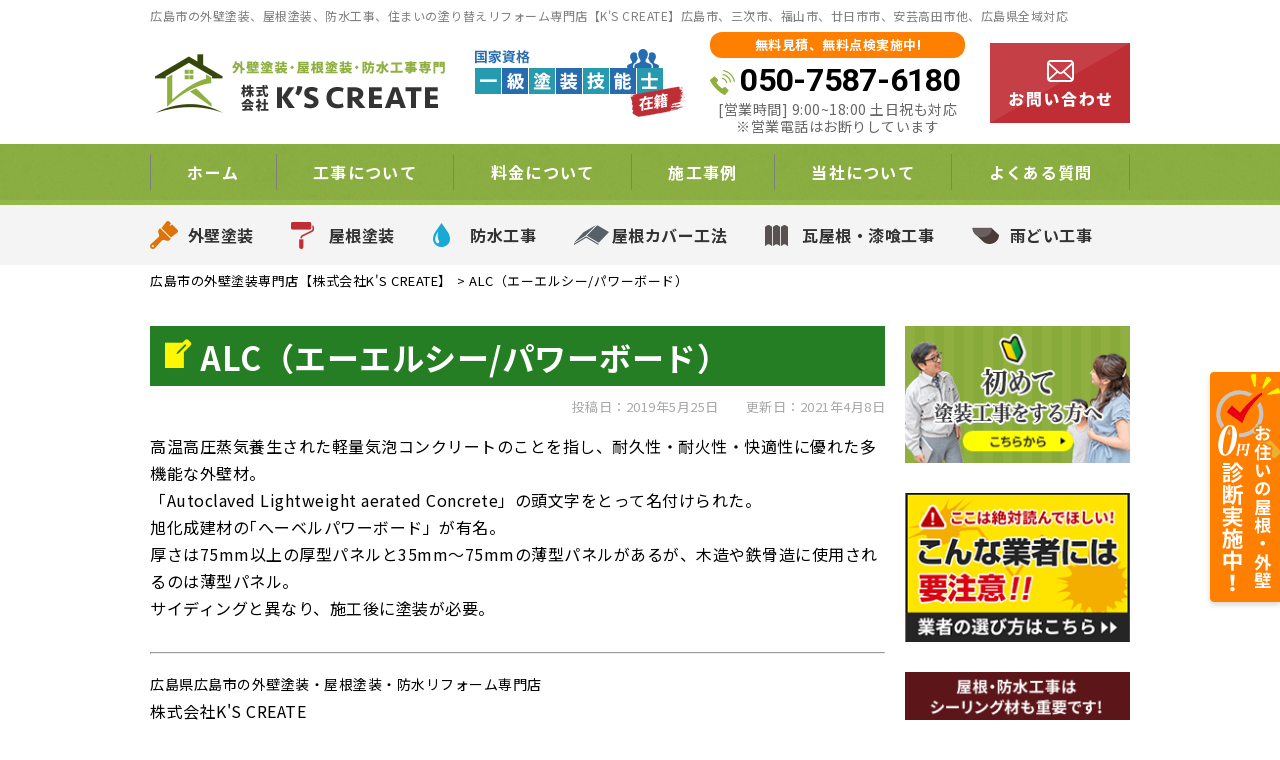

--- FILE ---
content_type: text/html; charset=UTF-8
request_url: https://hiroshima-toso.com/glossary/1110/
body_size: 32269
content:
<!DOCTYPE html>
<html dir="ltr" lang="ja" class="no-js">

<head><meta charset="UTF-8"><script>if(navigator.userAgent.match(/MSIE|Internet Explorer/i)||navigator.userAgent.match(/Trident\/7\..*?rv:11/i)){var href=document.location.href;if(!href.match(/[?&]nowprocket/)){if(href.indexOf("?")==-1){if(href.indexOf("#")==-1){document.location.href=href+"?nowprocket=1"}else{document.location.href=href.replace("#","?nowprocket=1#")}}else{if(href.indexOf("#")==-1){document.location.href=href+"&nowprocket=1"}else{document.location.href=href.replace("#","&nowprocket=1#")}}}}</script><script>(()=>{class RocketLazyLoadScripts{constructor(){this.v="2.0.2",this.userEvents=["keydown","keyup","mousedown","mouseup","mousemove","mouseover","mouseenter","mouseout","mouseleave","touchmove","touchstart","touchend","touchcancel","wheel","click","dblclick","input","visibilitychange"],this.attributeEvents=["onblur","onclick","oncontextmenu","ondblclick","onfocus","onmousedown","onmouseenter","onmouseleave","onmousemove","onmouseout","onmouseover","onmouseup","onmousewheel","onscroll","onsubmit"]}async t(){this.i(),this.o(),/iP(ad|hone)/.test(navigator.userAgent)&&this.h(),this.u(),this.l(this),this.m(),this.k(this),this.p(this),this._(),await Promise.all([this.R(),this.L()]),this.lastBreath=Date.now(),this.S(this),this.P(),this.D(),this.O(),this.M(),await this.C(this.delayedScripts.normal),await this.C(this.delayedScripts.defer),await this.C(this.delayedScripts.async),this.T("domReady"),await this.F(),await this.j(),await this.I(),this.T("windowLoad"),await this.A(),window.dispatchEvent(new Event("rocket-allScriptsLoaded")),this.everythingLoaded=!0,this.lastTouchEnd&&await new Promise((t=>setTimeout(t,500-Date.now()+this.lastTouchEnd))),this.H(),this.T("all"),this.U(),this.W()}i(){this.CSPIssue=sessionStorage.getItem("rocketCSPIssue"),document.addEventListener("securitypolicyviolation",(t=>{this.CSPIssue||"script-src-elem"!==t.violatedDirective||"data"!==t.blockedURI||(this.CSPIssue=!0,sessionStorage.setItem("rocketCSPIssue",!0))}),{isRocket:!0})}o(){window.addEventListener("pageshow",(t=>{this.persisted=t.persisted,this.realWindowLoadedFired=!0}),{isRocket:!0}),window.addEventListener("pagehide",(()=>{this.onFirstUserAction=null}),{isRocket:!0})}h(){let t;function e(e){t=e}window.addEventListener("touchstart",e,{isRocket:!0}),window.addEventListener("touchend",(function i(o){Math.abs(o.changedTouches[0].pageX-t.changedTouches[0].pageX)<10&&Math.abs(o.changedTouches[0].pageY-t.changedTouches[0].pageY)<10&&o.timeStamp-t.timeStamp<200&&(o.target.dispatchEvent(new PointerEvent("click",{target:o.target,bubbles:!0,cancelable:!0})),event.preventDefault(),window.removeEventListener("touchstart",e,{isRocket:!0}),window.removeEventListener("touchend",i,{isRocket:!0}))}),{isRocket:!0})}q(t){this.userActionTriggered||("mousemove"!==t.type||this.firstMousemoveIgnored?"keyup"===t.type||"mouseover"===t.type||"mouseout"===t.type||(this.userActionTriggered=!0,this.onFirstUserAction&&this.onFirstUserAction()):this.firstMousemoveIgnored=!0),"click"===t.type&&t.preventDefault(),this.savedUserEvents.length>0&&(t.stopPropagation(),t.stopImmediatePropagation()),"touchstart"===this.lastEvent&&"touchend"===t.type&&(this.lastTouchEnd=Date.now()),"click"===t.type&&(this.lastTouchEnd=0),this.lastEvent=t.type,this.savedUserEvents.push(t)}u(){this.savedUserEvents=[],this.userEventHandler=this.q.bind(this),this.userEvents.forEach((t=>window.addEventListener(t,this.userEventHandler,{passive:!1,isRocket:!0})))}U(){this.userEvents.forEach((t=>window.removeEventListener(t,this.userEventHandler,{passive:!1,isRocket:!0}))),this.savedUserEvents.forEach((t=>{t.target.dispatchEvent(new window[t.constructor.name](t.type,t))}))}m(){this.eventsMutationObserver=new MutationObserver((t=>{const e="return false";for(const i of t){if("attributes"===i.type){const t=i.target.getAttribute(i.attributeName);t&&t!==e&&(i.target.setAttribute("data-rocket-"+i.attributeName,t),i.target.setAttribute(i.attributeName,e))}"childList"===i.type&&i.addedNodes.forEach((t=>{if(t.nodeType===Node.ELEMENT_NODE)for(const i of t.attributes)this.attributeEvents.includes(i.name)&&i.value&&""!==i.value&&(t.setAttribute("data-rocket-"+i.name,i.value),t.setAttribute(i.name,e))}))}})),this.eventsMutationObserver.observe(document,{subtree:!0,childList:!0,attributeFilter:this.attributeEvents})}H(){this.eventsMutationObserver.disconnect(),this.attributeEvents.forEach((t=>{document.querySelectorAll("[data-rocket-"+t+"]").forEach((e=>{e.setAttribute(t,e.getAttribute("data-rocket-"+t)),e.removeAttribute("data-rocket-"+t)}))}))}k(t){Object.defineProperty(HTMLElement.prototype,"onclick",{get(){return this.rocketonclick},set(e){this.rocketonclick=e,this.setAttribute(t.everythingLoaded?"onclick":"data-rocket-onclick","this.rocketonclick(event)")}})}S(t){function e(e,i){let o=e[i];e[i]=null,Object.defineProperty(e,i,{get:()=>o,set(s){t.everythingLoaded?o=s:e["rocket"+i]=o=s}})}e(document,"onreadystatechange"),e(window,"onload"),e(window,"onpageshow");try{Object.defineProperty(document,"readyState",{get:()=>t.rocketReadyState,set(e){t.rocketReadyState=e},configurable:!0}),document.readyState="loading"}catch(t){console.log("WPRocket DJE readyState conflict, bypassing")}}l(t){this.originalAddEventListener=EventTarget.prototype.addEventListener,this.originalRemoveEventListener=EventTarget.prototype.removeEventListener,this.savedEventListeners=[],EventTarget.prototype.addEventListener=function(e,i,o){o&&o.isRocket||!t.B(e,this)&&!t.userEvents.includes(e)||t.B(e,this)&&!t.userActionTriggered||e.startsWith("rocket-")?t.originalAddEventListener.call(this,e,i,o):t.savedEventListeners.push({target:this,remove:!1,type:e,func:i,options:o})},EventTarget.prototype.removeEventListener=function(e,i,o){o&&o.isRocket||!t.B(e,this)&&!t.userEvents.includes(e)||t.B(e,this)&&!t.userActionTriggered||e.startsWith("rocket-")?t.originalRemoveEventListener.call(this,e,i,o):t.savedEventListeners.push({target:this,remove:!0,type:e,func:i,options:o})}}T(t){"all"===t&&(EventTarget.prototype.addEventListener=this.originalAddEventListener,EventTarget.prototype.removeEventListener=this.originalRemoveEventListener),this.savedEventListeners=this.savedEventListeners.filter((e=>{let i=e.type,o=e.target||window;return"domReady"===t&&"DOMContentLoaded"!==i&&"readystatechange"!==i||("windowLoad"===t&&"load"!==i&&"readystatechange"!==i&&"pageshow"!==i||(this.B(i,o)&&(i="rocket-"+i),e.remove?o.removeEventListener(i,e.func,e.options):o.addEventListener(i,e.func,e.options),!1))}))}p(t){let e;function i(e){return t.everythingLoaded?e:e.split(" ").map((t=>"load"===t||t.startsWith("load.")?"rocket-jquery-load":t)).join(" ")}function o(o){function s(e){const s=o.fn[e];o.fn[e]=o.fn.init.prototype[e]=function(){return this[0]===window&&t.userActionTriggered&&("string"==typeof arguments[0]||arguments[0]instanceof String?arguments[0]=i(arguments[0]):"object"==typeof arguments[0]&&Object.keys(arguments[0]).forEach((t=>{const e=arguments[0][t];delete arguments[0][t],arguments[0][i(t)]=e}))),s.apply(this,arguments),this}}if(o&&o.fn&&!t.allJQueries.includes(o)){const e={DOMContentLoaded:[],"rocket-DOMContentLoaded":[]};for(const t in e)document.addEventListener(t,(()=>{e[t].forEach((t=>t()))}),{isRocket:!0});o.fn.ready=o.fn.init.prototype.ready=function(i){function s(){parseInt(o.fn.jquery)>2?setTimeout((()=>i.bind(document)(o))):i.bind(document)(o)}return t.realDomReadyFired?!t.userActionTriggered||t.fauxDomReadyFired?s():e["rocket-DOMContentLoaded"].push(s):e.DOMContentLoaded.push(s),o([])},s("on"),s("one"),s("off"),t.allJQueries.push(o)}e=o}t.allJQueries=[],o(window.jQuery),Object.defineProperty(window,"jQuery",{get:()=>e,set(t){o(t)}})}P(){const t=new Map;document.write=document.writeln=function(e){const i=document.currentScript,o=document.createRange(),s=i.parentElement;let n=t.get(i);void 0===n&&(n=i.nextSibling,t.set(i,n));const a=document.createDocumentFragment();o.setStart(a,0),a.appendChild(o.createContextualFragment(e)),s.insertBefore(a,n)}}async R(){return new Promise((t=>{this.userActionTriggered?t():this.onFirstUserAction=t}))}async L(){return new Promise((t=>{document.addEventListener("DOMContentLoaded",(()=>{this.realDomReadyFired=!0,t()}),{isRocket:!0})}))}async I(){return this.realWindowLoadedFired?Promise.resolve():new Promise((t=>{window.addEventListener("load",t,{isRocket:!0})}))}M(){this.pendingScripts=[];this.scriptsMutationObserver=new MutationObserver((t=>{for(const e of t)e.addedNodes.forEach((t=>{"SCRIPT"!==t.tagName||t.noModule||t.isWPRocket||this.pendingScripts.push({script:t,promise:new Promise((e=>{const i=()=>{const i=this.pendingScripts.findIndex((e=>e.script===t));i>=0&&this.pendingScripts.splice(i,1),e()};t.addEventListener("load",i,{isRocket:!0}),t.addEventListener("error",i,{isRocket:!0}),setTimeout(i,1e3)}))})}))})),this.scriptsMutationObserver.observe(document,{childList:!0,subtree:!0})}async j(){await this.J(),this.pendingScripts.length?(await this.pendingScripts[0].promise,await this.j()):this.scriptsMutationObserver.disconnect()}D(){this.delayedScripts={normal:[],async:[],defer:[]},document.querySelectorAll("script[type$=rocketlazyloadscript]").forEach((t=>{t.hasAttribute("data-rocket-src")?t.hasAttribute("async")&&!1!==t.async?this.delayedScripts.async.push(t):t.hasAttribute("defer")&&!1!==t.defer||"module"===t.getAttribute("data-rocket-type")?this.delayedScripts.defer.push(t):this.delayedScripts.normal.push(t):this.delayedScripts.normal.push(t)}))}async _(){await this.L();let t=[];document.querySelectorAll("script[type$=rocketlazyloadscript][data-rocket-src]").forEach((e=>{let i=e.getAttribute("data-rocket-src");if(i&&!i.startsWith("data:")){i.startsWith("//")&&(i=location.protocol+i);try{const o=new URL(i).origin;o!==location.origin&&t.push({src:o,crossOrigin:e.crossOrigin||"module"===e.getAttribute("data-rocket-type")})}catch(t){}}})),t=[...new Map(t.map((t=>[JSON.stringify(t),t]))).values()],this.N(t,"preconnect")}async $(t){if(await this.G(),!0!==t.noModule||!("noModule"in HTMLScriptElement.prototype))return new Promise((e=>{let i;function o(){(i||t).setAttribute("data-rocket-status","executed"),e()}try{if(navigator.userAgent.includes("Firefox/")||""===navigator.vendor||this.CSPIssue)i=document.createElement("script"),[...t.attributes].forEach((t=>{let e=t.nodeName;"type"!==e&&("data-rocket-type"===e&&(e="type"),"data-rocket-src"===e&&(e="src"),i.setAttribute(e,t.nodeValue))})),t.text&&(i.text=t.text),t.nonce&&(i.nonce=t.nonce),i.hasAttribute("src")?(i.addEventListener("load",o,{isRocket:!0}),i.addEventListener("error",(()=>{i.setAttribute("data-rocket-status","failed-network"),e()}),{isRocket:!0}),setTimeout((()=>{i.isConnected||e()}),1)):(i.text=t.text,o()),i.isWPRocket=!0,t.parentNode.replaceChild(i,t);else{const i=t.getAttribute("data-rocket-type"),s=t.getAttribute("data-rocket-src");i?(t.type=i,t.removeAttribute("data-rocket-type")):t.removeAttribute("type"),t.addEventListener("load",o,{isRocket:!0}),t.addEventListener("error",(i=>{this.CSPIssue&&i.target.src.startsWith("data:")?(console.log("WPRocket: CSP fallback activated"),t.removeAttribute("src"),this.$(t).then(e)):(t.setAttribute("data-rocket-status","failed-network"),e())}),{isRocket:!0}),s?(t.fetchPriority="high",t.removeAttribute("data-rocket-src"),t.src=s):t.src="data:text/javascript;base64,"+window.btoa(unescape(encodeURIComponent(t.text)))}}catch(i){t.setAttribute("data-rocket-status","failed-transform"),e()}}));t.setAttribute("data-rocket-status","skipped")}async C(t){const e=t.shift();return e?(e.isConnected&&await this.$(e),this.C(t)):Promise.resolve()}O(){this.N([...this.delayedScripts.normal,...this.delayedScripts.defer,...this.delayedScripts.async],"preload")}N(t,e){this.trash=this.trash||[];let i=!0;var o=document.createDocumentFragment();t.forEach((t=>{const s=t.getAttribute&&t.getAttribute("data-rocket-src")||t.src;if(s&&!s.startsWith("data:")){const n=document.createElement("link");n.href=s,n.rel=e,"preconnect"!==e&&(n.as="script",n.fetchPriority=i?"high":"low"),t.getAttribute&&"module"===t.getAttribute("data-rocket-type")&&(n.crossOrigin=!0),t.crossOrigin&&(n.crossOrigin=t.crossOrigin),t.integrity&&(n.integrity=t.integrity),t.nonce&&(n.nonce=t.nonce),o.appendChild(n),this.trash.push(n),i=!1}})),document.head.appendChild(o)}W(){this.trash.forEach((t=>t.remove()))}async F(){try{document.readyState="interactive"}catch(t){}this.fauxDomReadyFired=!0;try{await this.G(),document.dispatchEvent(new Event("rocket-readystatechange")),await this.G(),document.rocketonreadystatechange&&document.rocketonreadystatechange(),await this.G(),document.dispatchEvent(new Event("rocket-DOMContentLoaded")),await this.G(),window.dispatchEvent(new Event("rocket-DOMContentLoaded"))}catch(t){console.error(t)}}async A(){try{document.readyState="complete"}catch(t){}try{await this.G(),document.dispatchEvent(new Event("rocket-readystatechange")),await this.G(),document.rocketonreadystatechange&&document.rocketonreadystatechange(),await this.G(),window.dispatchEvent(new Event("rocket-load")),await this.G(),window.rocketonload&&window.rocketonload(),await this.G(),this.allJQueries.forEach((t=>t(window).trigger("rocket-jquery-load"))),await this.G();const t=new Event("rocket-pageshow");t.persisted=this.persisted,window.dispatchEvent(t),await this.G(),window.rocketonpageshow&&window.rocketonpageshow({persisted:this.persisted})}catch(t){console.error(t)}}async G(){Date.now()-this.lastBreath>45&&(await this.J(),this.lastBreath=Date.now())}async J(){return document.hidden?new Promise((t=>setTimeout(t))):new Promise((t=>requestAnimationFrame(t)))}B(t,e){return e===document&&"readystatechange"===t||(e===document&&"DOMContentLoaded"===t||(e===window&&"DOMContentLoaded"===t||(e===window&&"load"===t||e===window&&"pageshow"===t)))}static run(){(new RocketLazyLoadScripts).t()}}RocketLazyLoadScripts.run()})();</script>
  <!-- Google tag (gtag.js) -->
  <script type="rocketlazyloadscript" async data-rocket-src="https://www.googletagmanager.com/gtag/js?id=G-8ELTPXDJQG"></script>
  <script type="rocketlazyloadscript">
    window.dataLayer = window.dataLayer || [];

    function gtag() {
      dataLayer.push(arguments);
    }
    gtag('js', new Date());

    gtag('config', 'G-8ELTPXDJQG');
    gtag('config', 'UA-153488110-1');
  </script>
  
  <meta http-equiv="X-UA-Compatible" content="IE=edge">
  <meta name="viewport" content="width=device-width,initial-scale=1">
  <!--[if lt IE 9]>
<script src="https://hiroshima-toso.com/wp-content/themes/lead-gthemec/js/html5.js"></script>
<script src="//css3-mediaqueries-js.googlecode.com/svn/trunk/css3-mediaqueries.js"></script>
<![endif]-->
  <script data-cfasync="false" data-no-defer="1" data-no-minify="1" data-no-optimize="1">var ewww_webp_supported=!1;function check_webp_feature(A,e){var w;e=void 0!==e?e:function(){},ewww_webp_supported?e(ewww_webp_supported):((w=new Image).onload=function(){ewww_webp_supported=0<w.width&&0<w.height,e&&e(ewww_webp_supported)},w.onerror=function(){e&&e(!1)},w.src="data:image/webp;base64,"+{alpha:"UklGRkoAAABXRUJQVlA4WAoAAAAQAAAAAAAAAAAAQUxQSAwAAAARBxAR/Q9ERP8DAABWUDggGAAAABQBAJ0BKgEAAQAAAP4AAA3AAP7mtQAAAA=="}[A])}check_webp_feature("alpha");</script><script data-cfasync="false" data-no-defer="1" data-no-minify="1" data-no-optimize="1">var Arrive=function(c,w){"use strict";if(c.MutationObserver&&"undefined"!=typeof HTMLElement){var r,a=0,u=(r=HTMLElement.prototype.matches||HTMLElement.prototype.webkitMatchesSelector||HTMLElement.prototype.mozMatchesSelector||HTMLElement.prototype.msMatchesSelector,{matchesSelector:function(e,t){return e instanceof HTMLElement&&r.call(e,t)},addMethod:function(e,t,r){var a=e[t];e[t]=function(){return r.length==arguments.length?r.apply(this,arguments):"function"==typeof a?a.apply(this,arguments):void 0}},callCallbacks:function(e,t){t&&t.options.onceOnly&&1==t.firedElems.length&&(e=[e[0]]);for(var r,a=0;r=e[a];a++)r&&r.callback&&r.callback.call(r.elem,r.elem);t&&t.options.onceOnly&&1==t.firedElems.length&&t.me.unbindEventWithSelectorAndCallback.call(t.target,t.selector,t.callback)},checkChildNodesRecursively:function(e,t,r,a){for(var i,n=0;i=e[n];n++)r(i,t,a)&&a.push({callback:t.callback,elem:i}),0<i.childNodes.length&&u.checkChildNodesRecursively(i.childNodes,t,r,a)},mergeArrays:function(e,t){var r,a={};for(r in e)e.hasOwnProperty(r)&&(a[r]=e[r]);for(r in t)t.hasOwnProperty(r)&&(a[r]=t[r]);return a},toElementsArray:function(e){return e=void 0!==e&&("number"!=typeof e.length||e===c)?[e]:e}}),e=(l.prototype.addEvent=function(e,t,r,a){a={target:e,selector:t,options:r,callback:a,firedElems:[]};return this._beforeAdding&&this._beforeAdding(a),this._eventsBucket.push(a),a},l.prototype.removeEvent=function(e){for(var t,r=this._eventsBucket.length-1;t=this._eventsBucket[r];r--)e(t)&&(this._beforeRemoving&&this._beforeRemoving(t),(t=this._eventsBucket.splice(r,1))&&t.length&&(t[0].callback=null))},l.prototype.beforeAdding=function(e){this._beforeAdding=e},l.prototype.beforeRemoving=function(e){this._beforeRemoving=e},l),t=function(i,n){var o=new e,l=this,s={fireOnAttributesModification:!1};return o.beforeAdding(function(t){var e=t.target;e!==c.document&&e!==c||(e=document.getElementsByTagName("html")[0]);var r=new MutationObserver(function(e){n.call(this,e,t)}),a=i(t.options);r.observe(e,a),t.observer=r,t.me=l}),o.beforeRemoving(function(e){e.observer.disconnect()}),this.bindEvent=function(e,t,r){t=u.mergeArrays(s,t);for(var a=u.toElementsArray(this),i=0;i<a.length;i++)o.addEvent(a[i],e,t,r)},this.unbindEvent=function(){var r=u.toElementsArray(this);o.removeEvent(function(e){for(var t=0;t<r.length;t++)if(this===w||e.target===r[t])return!0;return!1})},this.unbindEventWithSelectorOrCallback=function(r){var a=u.toElementsArray(this),i=r,e="function"==typeof r?function(e){for(var t=0;t<a.length;t++)if((this===w||e.target===a[t])&&e.callback===i)return!0;return!1}:function(e){for(var t=0;t<a.length;t++)if((this===w||e.target===a[t])&&e.selector===r)return!0;return!1};o.removeEvent(e)},this.unbindEventWithSelectorAndCallback=function(r,a){var i=u.toElementsArray(this);o.removeEvent(function(e){for(var t=0;t<i.length;t++)if((this===w||e.target===i[t])&&e.selector===r&&e.callback===a)return!0;return!1})},this},i=new function(){var s={fireOnAttributesModification:!1,onceOnly:!1,existing:!1};function n(e,t,r){return!(!u.matchesSelector(e,t.selector)||(e._id===w&&(e._id=a++),-1!=t.firedElems.indexOf(e._id)))&&(t.firedElems.push(e._id),!0)}var c=(i=new t(function(e){var t={attributes:!1,childList:!0,subtree:!0};return e.fireOnAttributesModification&&(t.attributes=!0),t},function(e,i){e.forEach(function(e){var t=e.addedNodes,r=e.target,a=[];null!==t&&0<t.length?u.checkChildNodesRecursively(t,i,n,a):"attributes"===e.type&&n(r,i)&&a.push({callback:i.callback,elem:r}),u.callCallbacks(a,i)})})).bindEvent;return i.bindEvent=function(e,t,r){t=void 0===r?(r=t,s):u.mergeArrays(s,t);var a=u.toElementsArray(this);if(t.existing){for(var i=[],n=0;n<a.length;n++)for(var o=a[n].querySelectorAll(e),l=0;l<o.length;l++)i.push({callback:r,elem:o[l]});if(t.onceOnly&&i.length)return r.call(i[0].elem,i[0].elem);setTimeout(u.callCallbacks,1,i)}c.call(this,e,t,r)},i},o=new function(){var a={};function i(e,t){return u.matchesSelector(e,t.selector)}var n=(o=new t(function(){return{childList:!0,subtree:!0}},function(e,r){e.forEach(function(e){var t=e.removedNodes,e=[];null!==t&&0<t.length&&u.checkChildNodesRecursively(t,r,i,e),u.callCallbacks(e,r)})})).bindEvent;return o.bindEvent=function(e,t,r){t=void 0===r?(r=t,a):u.mergeArrays(a,t),n.call(this,e,t,r)},o};d(HTMLElement.prototype),d(NodeList.prototype),d(HTMLCollection.prototype),d(HTMLDocument.prototype),d(Window.prototype);var n={};return s(i,n,"unbindAllArrive"),s(o,n,"unbindAllLeave"),n}function l(){this._eventsBucket=[],this._beforeAdding=null,this._beforeRemoving=null}function s(e,t,r){u.addMethod(t,r,e.unbindEvent),u.addMethod(t,r,e.unbindEventWithSelectorOrCallback),u.addMethod(t,r,e.unbindEventWithSelectorAndCallback)}function d(e){e.arrive=i.bindEvent,s(i,e,"unbindArrive"),e.leave=o.bindEvent,s(o,e,"unbindLeave")}}(window,void 0),ewww_webp_supported=!1;function check_webp_feature(e,t){var r;ewww_webp_supported?t(ewww_webp_supported):((r=new Image).onload=function(){ewww_webp_supported=0<r.width&&0<r.height,t(ewww_webp_supported)},r.onerror=function(){t(!1)},r.src="data:image/webp;base64,"+{alpha:"UklGRkoAAABXRUJQVlA4WAoAAAAQAAAAAAAAAAAAQUxQSAwAAAARBxAR/Q9ERP8DAABWUDggGAAAABQBAJ0BKgEAAQAAAP4AAA3AAP7mtQAAAA==",animation:"UklGRlIAAABXRUJQVlA4WAoAAAASAAAAAAAAAAAAQU5JTQYAAAD/////AABBTk1GJgAAAAAAAAAAAAAAAAAAAGQAAABWUDhMDQAAAC8AAAAQBxAREYiI/gcA"}[e])}function ewwwLoadImages(e){if(e){for(var t=document.querySelectorAll(".batch-image img, .image-wrapper a, .ngg-pro-masonry-item a, .ngg-galleria-offscreen-seo-wrapper a"),r=0,a=t.length;r<a;r++)ewwwAttr(t[r],"data-src",t[r].getAttribute("data-webp")),ewwwAttr(t[r],"data-thumbnail",t[r].getAttribute("data-webp-thumbnail"));for(var i=document.querySelectorAll("div.woocommerce-product-gallery__image"),r=0,a=i.length;r<a;r++)ewwwAttr(i[r],"data-thumb",i[r].getAttribute("data-webp-thumb"))}for(var n=document.querySelectorAll("video"),r=0,a=n.length;r<a;r++)ewwwAttr(n[r],"poster",e?n[r].getAttribute("data-poster-webp"):n[r].getAttribute("data-poster-image"));for(var o,l=document.querySelectorAll("img.ewww_webp_lazy_load"),r=0,a=l.length;r<a;r++)e&&(ewwwAttr(l[r],"data-lazy-srcset",l[r].getAttribute("data-lazy-srcset-webp")),ewwwAttr(l[r],"data-srcset",l[r].getAttribute("data-srcset-webp")),ewwwAttr(l[r],"data-lazy-src",l[r].getAttribute("data-lazy-src-webp")),ewwwAttr(l[r],"data-src",l[r].getAttribute("data-src-webp")),ewwwAttr(l[r],"data-orig-file",l[r].getAttribute("data-webp-orig-file")),ewwwAttr(l[r],"data-medium-file",l[r].getAttribute("data-webp-medium-file")),ewwwAttr(l[r],"data-large-file",l[r].getAttribute("data-webp-large-file")),null!=(o=l[r].getAttribute("srcset"))&&!1!==o&&o.includes("R0lGOD")&&ewwwAttr(l[r],"src",l[r].getAttribute("data-lazy-src-webp"))),l[r].className=l[r].className.replace(/\bewww_webp_lazy_load\b/,"");for(var s=document.querySelectorAll(".ewww_webp"),r=0,a=s.length;r<a;r++)e?(ewwwAttr(s[r],"srcset",s[r].getAttribute("data-srcset-webp")),ewwwAttr(s[r],"src",s[r].getAttribute("data-src-webp")),ewwwAttr(s[r],"data-orig-file",s[r].getAttribute("data-webp-orig-file")),ewwwAttr(s[r],"data-medium-file",s[r].getAttribute("data-webp-medium-file")),ewwwAttr(s[r],"data-large-file",s[r].getAttribute("data-webp-large-file")),ewwwAttr(s[r],"data-large_image",s[r].getAttribute("data-webp-large_image")),ewwwAttr(s[r],"data-src",s[r].getAttribute("data-webp-src"))):(ewwwAttr(s[r],"srcset",s[r].getAttribute("data-srcset-img")),ewwwAttr(s[r],"src",s[r].getAttribute("data-src-img"))),s[r].className=s[r].className.replace(/\bewww_webp\b/,"ewww_webp_loaded");window.jQuery&&jQuery.fn.isotope&&jQuery.fn.imagesLoaded&&(jQuery(".fusion-posts-container-infinite").imagesLoaded(function(){jQuery(".fusion-posts-container-infinite").hasClass("isotope")&&jQuery(".fusion-posts-container-infinite").isotope()}),jQuery(".fusion-portfolio:not(.fusion-recent-works) .fusion-portfolio-wrapper").imagesLoaded(function(){jQuery(".fusion-portfolio:not(.fusion-recent-works) .fusion-portfolio-wrapper").isotope()}))}function ewwwWebPInit(e){ewwwLoadImages(e),ewwwNggLoadGalleries(e),document.arrive(".ewww_webp",function(){ewwwLoadImages(e)}),document.arrive(".ewww_webp_lazy_load",function(){ewwwLoadImages(e)}),document.arrive("videos",function(){ewwwLoadImages(e)}),"loading"==document.readyState?document.addEventListener("DOMContentLoaded",ewwwJSONParserInit):("undefined"!=typeof galleries&&ewwwNggParseGalleries(e),ewwwWooParseVariations(e))}function ewwwAttr(e,t,r){null!=r&&!1!==r&&e.setAttribute(t,r)}function ewwwJSONParserInit(){"undefined"!=typeof galleries&&check_webp_feature("alpha",ewwwNggParseGalleries),check_webp_feature("alpha",ewwwWooParseVariations)}function ewwwWooParseVariations(e){if(e)for(var t=document.querySelectorAll("form.variations_form"),r=0,a=t.length;r<a;r++){var i=t[r].getAttribute("data-product_variations"),n=!1;try{for(var o in i=JSON.parse(i))void 0!==i[o]&&void 0!==i[o].image&&(void 0!==i[o].image.src_webp&&(i[o].image.src=i[o].image.src_webp,n=!0),void 0!==i[o].image.srcset_webp&&(i[o].image.srcset=i[o].image.srcset_webp,n=!0),void 0!==i[o].image.full_src_webp&&(i[o].image.full_src=i[o].image.full_src_webp,n=!0),void 0!==i[o].image.gallery_thumbnail_src_webp&&(i[o].image.gallery_thumbnail_src=i[o].image.gallery_thumbnail_src_webp,n=!0),void 0!==i[o].image.thumb_src_webp&&(i[o].image.thumb_src=i[o].image.thumb_src_webp,n=!0));n&&ewwwAttr(t[r],"data-product_variations",JSON.stringify(i))}catch(e){}}}function ewwwNggParseGalleries(e){if(e)for(var t in galleries){var r=galleries[t];galleries[t].images_list=ewwwNggParseImageList(r.images_list)}}function ewwwNggLoadGalleries(e){e&&document.addEventListener("ngg.galleria.themeadded",function(e,t){window.ngg_galleria._create_backup=window.ngg_galleria.create,window.ngg_galleria.create=function(e,t){var r=$(e).data("id");return galleries["gallery_"+r].images_list=ewwwNggParseImageList(galleries["gallery_"+r].images_list),window.ngg_galleria._create_backup(e,t)}})}function ewwwNggParseImageList(e){for(var t in e){var r=e[t];if(void 0!==r["image-webp"]&&(e[t].image=r["image-webp"],delete e[t]["image-webp"]),void 0!==r["thumb-webp"]&&(e[t].thumb=r["thumb-webp"],delete e[t]["thumb-webp"]),void 0!==r.full_image_webp&&(e[t].full_image=r.full_image_webp,delete e[t].full_image_webp),void 0!==r.srcsets)for(var a in r.srcsets)nggSrcset=r.srcsets[a],void 0!==r.srcsets[a+"-webp"]&&(e[t].srcsets[a]=r.srcsets[a+"-webp"],delete e[t].srcsets[a+"-webp"]);if(void 0!==r.full_srcsets)for(var i in r.full_srcsets)nggFSrcset=r.full_srcsets[i],void 0!==r.full_srcsets[i+"-webp"]&&(e[t].full_srcsets[i]=r.full_srcsets[i+"-webp"],delete e[t].full_srcsets[i+"-webp"])}return e}check_webp_feature("alpha",ewwwWebPInit);</script><script type="rocketlazyloadscript">(function(html){html.className = html.className.replace(/\bno-js\b/,'js')})(document.documentElement);</script>
<title>ALC（エーエルシー/パワーボード） | 広島市の外壁塗装専門店【株式会社K'S CREATE】</title><link rel="preload" data-rocket-preload as="style" href="https://fonts.googleapis.com/css?family=Noto%20Sans%3A400italic%2C700italic%2C400%2C700%7CNoto%20Serif%3A400italic%2C700italic%2C400%2C700%7CInconsolata%3A400%2C700%7CNoto%20Sans%20JP%3A400%2C500%2C700%7CRoboto%3A400%2C500%2C700&#038;subset=latin%2Clatin-ext&#038;display=swap" /><link rel="stylesheet" href="https://fonts.googleapis.com/css?family=Noto%20Sans%3A400italic%2C700italic%2C400%2C700%7CNoto%20Serif%3A400italic%2C700italic%2C400%2C700%7CInconsolata%3A400%2C700%7CNoto%20Sans%20JP%3A400%2C500%2C700%7CRoboto%3A400%2C500%2C700&#038;subset=latin%2Clatin-ext&#038;display=swap" media="print" onload="this.media='all'" /><noscript><link rel="stylesheet" href="https://fonts.googleapis.com/css?family=Noto%20Sans%3A400italic%2C700italic%2C400%2C700%7CNoto%20Serif%3A400italic%2C700italic%2C400%2C700%7CInconsolata%3A400%2C700%7CNoto%20Sans%20JP%3A400%2C500%2C700%7CRoboto%3A400%2C500%2C700&#038;subset=latin%2Clatin-ext&#038;display=swap" /></noscript>

		<!-- All in One SEO 4.9.3 - aioseo.com -->
	<meta name="description" content="ALC（エーエルシー/パワーボード） のページです。高温高圧蒸気養生された軽量気泡コンクリートのことを指し、耐久性・耐火性・快適性に優れた多機能な外壁材。 「Au" />
	<meta name="robots" content="max-image-preview:large" />
	<meta name="generator" content="All in One SEO (AIOSEO) 4.9.3" />
		<script type="application/ld+json" class="aioseo-schema">
			{"@context":"https:\/\/schema.org","@graph":[{"@type":"BreadcrumbList","@id":"https:\/\/hiroshima-toso.com\/glossary\/1110\/#breadcrumblist","itemListElement":[{"@type":"ListItem","@id":"https:\/\/hiroshima-toso.com#listItem","position":1,"name":"\u30db\u30fc\u30e0","item":"https:\/\/hiroshima-toso.com","nextItem":{"@type":"ListItem","@id":"https:\/\/hiroshima-toso.com\/glossary\/1110\/#listItem","name":"ALC\uff08\u30a8\u30fc\u30a8\u30eb\u30b7\u30fc\/\u30d1\u30ef\u30fc\u30dc\u30fc\u30c9\uff09"}},{"@type":"ListItem","@id":"https:\/\/hiroshima-toso.com\/glossary\/1110\/#listItem","position":2,"name":"ALC\uff08\u30a8\u30fc\u30a8\u30eb\u30b7\u30fc\/\u30d1\u30ef\u30fc\u30dc\u30fc\u30c9\uff09","previousItem":{"@type":"ListItem","@id":"https:\/\/hiroshima-toso.com#listItem","name":"\u30db\u30fc\u30e0"}}]},{"@type":"Organization","@id":"https:\/\/hiroshima-toso.com\/#organization","name":"K'S CREATE","description":"\u5916\u58c1\u5857\u88c5\u3001\u5c4b\u6839\u5857\u88c5\u3001\u96e8\u6f0f\u308a\u4fee\u7406\u3001\u9632\u6c34\u5de5\u4e8b\u306a\u3069\u5e83\u5cf6\u770c\u5168\u57df\u5bfe\u5fdc\uff01","url":"https:\/\/hiroshima-toso.com\/","telephone":"+815075876082","logo":{"@type":"ImageObject","url":"https:\/\/hiroshima-toso.com\/wp-content\/themes\/lead-gthemec\/images\/logo.png.webp","@id":"https:\/\/hiroshima-toso.com\/glossary\/1110\/#organizationLogo"},"image":{"@id":"https:\/\/hiroshima-toso.com\/glossary\/1110\/#organizationLogo"}},{"@type":"WebPage","@id":"https:\/\/hiroshima-toso.com\/glossary\/1110\/#webpage","url":"https:\/\/hiroshima-toso.com\/glossary\/1110\/","name":"ALC\uff08\u30a8\u30fc\u30a8\u30eb\u30b7\u30fc\/\u30d1\u30ef\u30fc\u30dc\u30fc\u30c9\uff09 | \u5e83\u5cf6\u5e02\u306e\u5916\u58c1\u5857\u88c5\u5c02\u9580\u5e97\u3010\u682a\u5f0f\u4f1a\u793eK'S CREATE\u3011","description":"ALC\uff08\u30a8\u30fc\u30a8\u30eb\u30b7\u30fc\/\u30d1\u30ef\u30fc\u30dc\u30fc\u30c9\uff09 \u306e\u30da\u30fc\u30b8\u3067\u3059\u3002\u9ad8\u6e29\u9ad8\u5727\u84b8\u6c17\u990a\u751f\u3055\u308c\u305f\u8efd\u91cf\u6c17\u6ce1\u30b3\u30f3\u30af\u30ea\u30fc\u30c8\u306e\u3053\u3068\u3092\u6307\u3057\u3001\u8010\u4e45\u6027\u30fb\u8010\u706b\u6027\u30fb\u5feb\u9069\u6027\u306b\u512a\u308c\u305f\u591a\u6a5f\u80fd\u306a\u5916\u58c1\u6750\u3002 \u300cAu","inLanguage":"ja","isPartOf":{"@id":"https:\/\/hiroshima-toso.com\/#website"},"breadcrumb":{"@id":"https:\/\/hiroshima-toso.com\/glossary\/1110\/#breadcrumblist"},"datePublished":"2019-05-25T15:53:45+09:00","dateModified":"2021-04-08T11:03:15+09:00"},{"@type":"WebSite","@id":"https:\/\/hiroshima-toso.com\/#website","url":"https:\/\/hiroshima-toso.com\/","name":"\u5e83\u5cf6\u5e02\u306e\u5916\u58c1\u5857\u88c5\u5c02\u9580\u5e97\u3010\u682a\u5f0f\u4f1a\u793eK'S CREATE\u3011","description":"\u5916\u58c1\u5857\u88c5\u3001\u5c4b\u6839\u5857\u88c5\u3001\u96e8\u6f0f\u308a\u4fee\u7406\u3001\u9632\u6c34\u5de5\u4e8b\u306a\u3069\u5e83\u5cf6\u770c\u5168\u57df\u5bfe\u5fdc\uff01","inLanguage":"ja","publisher":{"@id":"https:\/\/hiroshima-toso.com\/#organization"}}]}
		</script>
		<!-- All in One SEO -->

<link rel='dns-prefetch' href='//fonts.googleapis.com' />
<link href='https://fonts.gstatic.com' crossorigin rel='preconnect' />
<link rel="alternate" type="application/rss+xml" title="広島市の外壁塗装専門店【株式会社K&#039;S CREATE】 &raquo; フィード" href="https://hiroshima-toso.com/feed/" />
<link rel="alternate" type="application/rss+xml" title="広島市の外壁塗装専門店【株式会社K&#039;S CREATE】 &raquo; コメントフィード" href="https://hiroshima-toso.com/comments/feed/" />
<link rel="alternate" title="oEmbed (JSON)" type="application/json+oembed" href="https://hiroshima-toso.com/wp-json/oembed/1.0/embed?url=https%3A%2F%2Fhiroshima-toso.com%2Fglossary%2F1110%2F" />
<link rel="alternate" title="oEmbed (XML)" type="text/xml+oembed" href="https://hiroshima-toso.com/wp-json/oembed/1.0/embed?url=https%3A%2F%2Fhiroshima-toso.com%2Fglossary%2F1110%2F&#038;format=xml" />
<style id='wp-img-auto-sizes-contain-inline-css' type='text/css'>
img:is([sizes=auto i],[sizes^="auto," i]){contain-intrinsic-size:3000px 1500px}
/*# sourceURL=wp-img-auto-sizes-contain-inline-css */
</style>
<style id='wp-block-library-inline-css' type='text/css'>
:root{--wp-block-synced-color:#7a00df;--wp-block-synced-color--rgb:122,0,223;--wp-bound-block-color:var(--wp-block-synced-color);--wp-editor-canvas-background:#ddd;--wp-admin-theme-color:#007cba;--wp-admin-theme-color--rgb:0,124,186;--wp-admin-theme-color-darker-10:#006ba1;--wp-admin-theme-color-darker-10--rgb:0,107,160.5;--wp-admin-theme-color-darker-20:#005a87;--wp-admin-theme-color-darker-20--rgb:0,90,135;--wp-admin-border-width-focus:2px}@media (min-resolution:192dpi){:root{--wp-admin-border-width-focus:1.5px}}.wp-element-button{cursor:pointer}:root .has-very-light-gray-background-color{background-color:#eee}:root .has-very-dark-gray-background-color{background-color:#313131}:root .has-very-light-gray-color{color:#eee}:root .has-very-dark-gray-color{color:#313131}:root .has-vivid-green-cyan-to-vivid-cyan-blue-gradient-background{background:linear-gradient(135deg,#00d084,#0693e3)}:root .has-purple-crush-gradient-background{background:linear-gradient(135deg,#34e2e4,#4721fb 50%,#ab1dfe)}:root .has-hazy-dawn-gradient-background{background:linear-gradient(135deg,#faaca8,#dad0ec)}:root .has-subdued-olive-gradient-background{background:linear-gradient(135deg,#fafae1,#67a671)}:root .has-atomic-cream-gradient-background{background:linear-gradient(135deg,#fdd79a,#004a59)}:root .has-nightshade-gradient-background{background:linear-gradient(135deg,#330968,#31cdcf)}:root .has-midnight-gradient-background{background:linear-gradient(135deg,#020381,#2874fc)}:root{--wp--preset--font-size--normal:16px;--wp--preset--font-size--huge:42px}.has-regular-font-size{font-size:1em}.has-larger-font-size{font-size:2.625em}.has-normal-font-size{font-size:var(--wp--preset--font-size--normal)}.has-huge-font-size{font-size:var(--wp--preset--font-size--huge)}.has-text-align-center{text-align:center}.has-text-align-left{text-align:left}.has-text-align-right{text-align:right}.has-fit-text{white-space:nowrap!important}#end-resizable-editor-section{display:none}.aligncenter{clear:both}.items-justified-left{justify-content:flex-start}.items-justified-center{justify-content:center}.items-justified-right{justify-content:flex-end}.items-justified-space-between{justify-content:space-between}.screen-reader-text{border:0;clip-path:inset(50%);height:1px;margin:-1px;overflow:hidden;padding:0;position:absolute;width:1px;word-wrap:normal!important}.screen-reader-text:focus{background-color:#ddd;clip-path:none;color:#444;display:block;font-size:1em;height:auto;left:5px;line-height:normal;padding:15px 23px 14px;text-decoration:none;top:5px;width:auto;z-index:100000}html :where(.has-border-color){border-style:solid}html :where([style*=border-top-color]){border-top-style:solid}html :where([style*=border-right-color]){border-right-style:solid}html :where([style*=border-bottom-color]){border-bottom-style:solid}html :where([style*=border-left-color]){border-left-style:solid}html :where([style*=border-width]){border-style:solid}html :where([style*=border-top-width]){border-top-style:solid}html :where([style*=border-right-width]){border-right-style:solid}html :where([style*=border-bottom-width]){border-bottom-style:solid}html :where([style*=border-left-width]){border-left-style:solid}html :where(img[class*=wp-image-]){height:auto;max-width:100%}:where(figure){margin:0 0 1em}html :where(.is-position-sticky){--wp-admin--admin-bar--position-offset:var(--wp-admin--admin-bar--height,0px)}@media screen and (max-width:600px){html :where(.is-position-sticky){--wp-admin--admin-bar--position-offset:0px}}

/*# sourceURL=wp-block-library-inline-css */
</style><style id='global-styles-inline-css' type='text/css'>
:root{--wp--preset--aspect-ratio--square: 1;--wp--preset--aspect-ratio--4-3: 4/3;--wp--preset--aspect-ratio--3-4: 3/4;--wp--preset--aspect-ratio--3-2: 3/2;--wp--preset--aspect-ratio--2-3: 2/3;--wp--preset--aspect-ratio--16-9: 16/9;--wp--preset--aspect-ratio--9-16: 9/16;--wp--preset--color--black: #000000;--wp--preset--color--cyan-bluish-gray: #abb8c3;--wp--preset--color--white: #ffffff;--wp--preset--color--pale-pink: #f78da7;--wp--preset--color--vivid-red: #cf2e2e;--wp--preset--color--luminous-vivid-orange: #ff6900;--wp--preset--color--luminous-vivid-amber: #fcb900;--wp--preset--color--light-green-cyan: #7bdcb5;--wp--preset--color--vivid-green-cyan: #00d084;--wp--preset--color--pale-cyan-blue: #8ed1fc;--wp--preset--color--vivid-cyan-blue: #0693e3;--wp--preset--color--vivid-purple: #9b51e0;--wp--preset--gradient--vivid-cyan-blue-to-vivid-purple: linear-gradient(135deg,rgb(6,147,227) 0%,rgb(155,81,224) 100%);--wp--preset--gradient--light-green-cyan-to-vivid-green-cyan: linear-gradient(135deg,rgb(122,220,180) 0%,rgb(0,208,130) 100%);--wp--preset--gradient--luminous-vivid-amber-to-luminous-vivid-orange: linear-gradient(135deg,rgb(252,185,0) 0%,rgb(255,105,0) 100%);--wp--preset--gradient--luminous-vivid-orange-to-vivid-red: linear-gradient(135deg,rgb(255,105,0) 0%,rgb(207,46,46) 100%);--wp--preset--gradient--very-light-gray-to-cyan-bluish-gray: linear-gradient(135deg,rgb(238,238,238) 0%,rgb(169,184,195) 100%);--wp--preset--gradient--cool-to-warm-spectrum: linear-gradient(135deg,rgb(74,234,220) 0%,rgb(151,120,209) 20%,rgb(207,42,186) 40%,rgb(238,44,130) 60%,rgb(251,105,98) 80%,rgb(254,248,76) 100%);--wp--preset--gradient--blush-light-purple: linear-gradient(135deg,rgb(255,206,236) 0%,rgb(152,150,240) 100%);--wp--preset--gradient--blush-bordeaux: linear-gradient(135deg,rgb(254,205,165) 0%,rgb(254,45,45) 50%,rgb(107,0,62) 100%);--wp--preset--gradient--luminous-dusk: linear-gradient(135deg,rgb(255,203,112) 0%,rgb(199,81,192) 50%,rgb(65,88,208) 100%);--wp--preset--gradient--pale-ocean: linear-gradient(135deg,rgb(255,245,203) 0%,rgb(182,227,212) 50%,rgb(51,167,181) 100%);--wp--preset--gradient--electric-grass: linear-gradient(135deg,rgb(202,248,128) 0%,rgb(113,206,126) 100%);--wp--preset--gradient--midnight: linear-gradient(135deg,rgb(2,3,129) 0%,rgb(40,116,252) 100%);--wp--preset--font-size--small: 13px;--wp--preset--font-size--medium: 20px;--wp--preset--font-size--large: 36px;--wp--preset--font-size--x-large: 42px;--wp--preset--spacing--20: 0.44rem;--wp--preset--spacing--30: 0.67rem;--wp--preset--spacing--40: 1rem;--wp--preset--spacing--50: 1.5rem;--wp--preset--spacing--60: 2.25rem;--wp--preset--spacing--70: 3.38rem;--wp--preset--spacing--80: 5.06rem;--wp--preset--shadow--natural: 6px 6px 9px rgba(0, 0, 0, 0.2);--wp--preset--shadow--deep: 12px 12px 50px rgba(0, 0, 0, 0.4);--wp--preset--shadow--sharp: 6px 6px 0px rgba(0, 0, 0, 0.2);--wp--preset--shadow--outlined: 6px 6px 0px -3px rgb(255, 255, 255), 6px 6px rgb(0, 0, 0);--wp--preset--shadow--crisp: 6px 6px 0px rgb(0, 0, 0);}:where(.is-layout-flex){gap: 0.5em;}:where(.is-layout-grid){gap: 0.5em;}body .is-layout-flex{display: flex;}.is-layout-flex{flex-wrap: wrap;align-items: center;}.is-layout-flex > :is(*, div){margin: 0;}body .is-layout-grid{display: grid;}.is-layout-grid > :is(*, div){margin: 0;}:where(.wp-block-columns.is-layout-flex){gap: 2em;}:where(.wp-block-columns.is-layout-grid){gap: 2em;}:where(.wp-block-post-template.is-layout-flex){gap: 1.25em;}:where(.wp-block-post-template.is-layout-grid){gap: 1.25em;}.has-black-color{color: var(--wp--preset--color--black) !important;}.has-cyan-bluish-gray-color{color: var(--wp--preset--color--cyan-bluish-gray) !important;}.has-white-color{color: var(--wp--preset--color--white) !important;}.has-pale-pink-color{color: var(--wp--preset--color--pale-pink) !important;}.has-vivid-red-color{color: var(--wp--preset--color--vivid-red) !important;}.has-luminous-vivid-orange-color{color: var(--wp--preset--color--luminous-vivid-orange) !important;}.has-luminous-vivid-amber-color{color: var(--wp--preset--color--luminous-vivid-amber) !important;}.has-light-green-cyan-color{color: var(--wp--preset--color--light-green-cyan) !important;}.has-vivid-green-cyan-color{color: var(--wp--preset--color--vivid-green-cyan) !important;}.has-pale-cyan-blue-color{color: var(--wp--preset--color--pale-cyan-blue) !important;}.has-vivid-cyan-blue-color{color: var(--wp--preset--color--vivid-cyan-blue) !important;}.has-vivid-purple-color{color: var(--wp--preset--color--vivid-purple) !important;}.has-black-background-color{background-color: var(--wp--preset--color--black) !important;}.has-cyan-bluish-gray-background-color{background-color: var(--wp--preset--color--cyan-bluish-gray) !important;}.has-white-background-color{background-color: var(--wp--preset--color--white) !important;}.has-pale-pink-background-color{background-color: var(--wp--preset--color--pale-pink) !important;}.has-vivid-red-background-color{background-color: var(--wp--preset--color--vivid-red) !important;}.has-luminous-vivid-orange-background-color{background-color: var(--wp--preset--color--luminous-vivid-orange) !important;}.has-luminous-vivid-amber-background-color{background-color: var(--wp--preset--color--luminous-vivid-amber) !important;}.has-light-green-cyan-background-color{background-color: var(--wp--preset--color--light-green-cyan) !important;}.has-vivid-green-cyan-background-color{background-color: var(--wp--preset--color--vivid-green-cyan) !important;}.has-pale-cyan-blue-background-color{background-color: var(--wp--preset--color--pale-cyan-blue) !important;}.has-vivid-cyan-blue-background-color{background-color: var(--wp--preset--color--vivid-cyan-blue) !important;}.has-vivid-purple-background-color{background-color: var(--wp--preset--color--vivid-purple) !important;}.has-black-border-color{border-color: var(--wp--preset--color--black) !important;}.has-cyan-bluish-gray-border-color{border-color: var(--wp--preset--color--cyan-bluish-gray) !important;}.has-white-border-color{border-color: var(--wp--preset--color--white) !important;}.has-pale-pink-border-color{border-color: var(--wp--preset--color--pale-pink) !important;}.has-vivid-red-border-color{border-color: var(--wp--preset--color--vivid-red) !important;}.has-luminous-vivid-orange-border-color{border-color: var(--wp--preset--color--luminous-vivid-orange) !important;}.has-luminous-vivid-amber-border-color{border-color: var(--wp--preset--color--luminous-vivid-amber) !important;}.has-light-green-cyan-border-color{border-color: var(--wp--preset--color--light-green-cyan) !important;}.has-vivid-green-cyan-border-color{border-color: var(--wp--preset--color--vivid-green-cyan) !important;}.has-pale-cyan-blue-border-color{border-color: var(--wp--preset--color--pale-cyan-blue) !important;}.has-vivid-cyan-blue-border-color{border-color: var(--wp--preset--color--vivid-cyan-blue) !important;}.has-vivid-purple-border-color{border-color: var(--wp--preset--color--vivid-purple) !important;}.has-vivid-cyan-blue-to-vivid-purple-gradient-background{background: var(--wp--preset--gradient--vivid-cyan-blue-to-vivid-purple) !important;}.has-light-green-cyan-to-vivid-green-cyan-gradient-background{background: var(--wp--preset--gradient--light-green-cyan-to-vivid-green-cyan) !important;}.has-luminous-vivid-amber-to-luminous-vivid-orange-gradient-background{background: var(--wp--preset--gradient--luminous-vivid-amber-to-luminous-vivid-orange) !important;}.has-luminous-vivid-orange-to-vivid-red-gradient-background{background: var(--wp--preset--gradient--luminous-vivid-orange-to-vivid-red) !important;}.has-very-light-gray-to-cyan-bluish-gray-gradient-background{background: var(--wp--preset--gradient--very-light-gray-to-cyan-bluish-gray) !important;}.has-cool-to-warm-spectrum-gradient-background{background: var(--wp--preset--gradient--cool-to-warm-spectrum) !important;}.has-blush-light-purple-gradient-background{background: var(--wp--preset--gradient--blush-light-purple) !important;}.has-blush-bordeaux-gradient-background{background: var(--wp--preset--gradient--blush-bordeaux) !important;}.has-luminous-dusk-gradient-background{background: var(--wp--preset--gradient--luminous-dusk) !important;}.has-pale-ocean-gradient-background{background: var(--wp--preset--gradient--pale-ocean) !important;}.has-electric-grass-gradient-background{background: var(--wp--preset--gradient--electric-grass) !important;}.has-midnight-gradient-background{background: var(--wp--preset--gradient--midnight) !important;}.has-small-font-size{font-size: var(--wp--preset--font-size--small) !important;}.has-medium-font-size{font-size: var(--wp--preset--font-size--medium) !important;}.has-large-font-size{font-size: var(--wp--preset--font-size--large) !important;}.has-x-large-font-size{font-size: var(--wp--preset--font-size--x-large) !important;}
/*# sourceURL=global-styles-inline-css */
</style>

<style id='classic-theme-styles-inline-css' type='text/css'>
/*! This file is auto-generated */
.wp-block-button__link{color:#fff;background-color:#32373c;border-radius:9999px;box-shadow:none;text-decoration:none;padding:calc(.667em + 2px) calc(1.333em + 2px);font-size:1.125em}.wp-block-file__button{background:#32373c;color:#fff;text-decoration:none}
/*# sourceURL=/wp-includes/css/classic-themes.min.css */
</style>
<link rel='stylesheet' id='toc-screen-css' href='https://hiroshima-toso.com/wp-content/plugins/table-of-contents-plus/screen.min.css?ver=2411.1' type='text/css' media='all' />
<style id='toc-screen-inline-css' type='text/css'>
div#toc_container {width: 50%;}
/*# sourceURL=toc-screen-inline-css */
</style>

<link data-minify="1" rel='stylesheet' id='genericons-css' href='https://hiroshima-toso.com/wp-content/cache/min/1/wp-content/themes/lead-gthemec/genericons/genericons.css?ver=1759460321' type='text/css' media='all' />
<link data-minify="1" rel='stylesheet' id='twentyfifteen-style-css' href='https://hiroshima-toso.com/wp-content/cache/min/1/wp-content/themes/lead-gthemec/style.css?ver=1759460321' type='text/css' media='all' />
<link data-minify="1" rel='stylesheet' id='wp-pagenavi-css' href='https://hiroshima-toso.com/wp-content/cache/min/1/wp-content/plugins/wp-pagenavi/pagenavi-css.css?ver=1759460321' type='text/css' media='all' />
<link data-minify="1" rel='stylesheet' id='dashicons-css' href='https://hiroshima-toso.com/wp-content/cache/min/1/wp-includes/css/dashicons.min.css?ver=1759460321' type='text/css' media='all' />
<script type="rocketlazyloadscript" data-rocket-type="text/javascript" data-rocket-src="https://hiroshima-toso.com/wp-includes/js/jquery/jquery.min.js?ver=3.7.1" id="jquery-core-js"></script>
<script type="rocketlazyloadscript" data-rocket-type="text/javascript" data-rocket-src="https://hiroshima-toso.com/wp-includes/js/jquery/jquery-migrate.min.js?ver=3.4.1" id="jquery-migrate-js"></script>
<link rel="https://api.w.org/" href="https://hiroshima-toso.com/wp-json/" /><link rel="alternate" title="JSON" type="application/json" href="https://hiroshima-toso.com/wp-json/wp/v2/glossary/1110" /><link rel="EditURI" type="application/rsd+xml" title="RSD" href="https://hiroshima-toso.com/xmlrpc.php?rsd" />
<link rel='shortlink' href='https://hiroshima-toso.com/?p=1110' />
<style type="text/css">.recentcomments a{display:inline !important;padding:0 !important;margin:0 !important;}</style><noscript><style>.lazyload[data-src]{display:none !important;}</style></noscript><style>.lazyload{background-image:none !important;}.lazyload:before{background-image:none !important;}</style><link rel="icon" href="https://hiroshima-toso.com/wp-content/uploads/2019/07/favicon.png" sizes="32x32" />
<link rel="icon" href="https://hiroshima-toso.com/wp-content/uploads/2019/07/favicon.png" sizes="192x192" />
<link rel="apple-touch-icon" href="https://hiroshima-toso.com/wp-content/uploads/2019/07/favicon.png" />
<meta name="msapplication-TileImage" content="https://hiroshima-toso.com/wp-content/uploads/2019/07/favicon.png" />
		<style type="text/css" id="wp-custom-css">
			#page_case #area_list,#page_voice #area_list{
	margin-bottom:30px;
}
#page_case .case_message,#page_voice .voice_message{
	margin-bottom:30px;
}
		</style>
		<noscript><style id="rocket-lazyload-nojs-css">.rll-youtube-player, [data-lazy-src]{display:none !important;}</style></noscript>      <meta name="keywords" content="ALC（エーエルシー/パワーボード）,広島市の外壁塗装専門店【株式会社K&#039;S CREATE】" />
    <!--css-->
  <!--<link href="//fonts.googleapis.com/earlyaccess/mplus1p.css" rel="stylesheet" />-->
  <!--<link href="//fonts.googleapis.com/css?family=Anton" rel="stylesheet">-->
  
  <!--<link href="//fonts.googleapis.com/earlyaccess/sawarabimincho.css" rel="stylesheet" />
  <link href="//fonts.googleapis.com/css?family=IBM+Plex+Serif" rel="stylesheet">
  <link href="https://fonts.googleapis.com/css?family=M+PLUS+1p" rel="stylesheet">-->
  
  <link data-minify="1" rel="stylesheet" href="https://hiroshima-toso.com/wp-content/cache/min/1/font-awesome/4.7.0/css/font-awesome.min.css?ver=1759460321">
  <script type="rocketlazyloadscript" data-minify="1" data-rocket-src="https://hiroshima-toso.com/wp-content/cache/min/1/ajax/libs/jquery/1.11.1/jquery.min.js?ver=1769804259"></script>
  <script type="rocketlazyloadscript" data-rocket-type="text/javascript">
    $(function() {
      $("#main-nav li.menu-item-697").click(function() {
        $("#main-nav li.menu-item-697 .header-nav-child").toggleClass("activate");
        $("#main-nav li.menu-item-744 .header-nav-child").removeClass("activate");
        $("#main-nav li.menu-item-745 .header-nav-child").removeClass("activate");
        $("#main-nav li.menu-item-746 .header-nav-child").removeClass("activate");
      });
      $("#main-nav li.menu-item-744").click(function() {
        $("#main-nav li.menu-item-744 .header-nav-child").toggleClass("activate");
        $("#main-nav li.menu-item-697 .header-nav-child").removeClass("activate");
        $("#main-nav li.menu-item-745 .header-nav-child").removeClass("activate");
        $("#main-nav li.menu-item-746 .header-nav-child").removeClass("activate");
      });
      $("#main-nav li.menu-item-745").click(function() {
        $("#main-nav li.menu-item-745 .header-nav-child").toggleClass("activate");
        $("#main-nav li.menu-item-697 .header-nav-child").removeClass("activate");
        $("#main-nav li.menu-item-744 .header-nav-child").removeClass("activate");
        $("#main-nav li.menu-item-746 .header-nav-child").removeClass("activate");
      });
      $("#main-nav li.menu-item-746").click(function() {
        $("#main-nav li.menu-item-746 .header-nav-child").toggleClass("activate");
        $("#main-nav li.menu-item-697 .header-nav-child").removeClass("activate");
        $("#main-nav li.menu-item-744 .header-nav-child").removeClass("activate");
        $("#main-nav li.menu-item-745 .header-nav-child").removeClass("activate");
      });
    });
  </script>
  <meta name="msvalidate.01" content="C52F1F263E88F7EBD5E2E56CCDA06978" />
<meta name="generator" content="WP Rocket 3.18.2" data-wpr-features="wpr_delay_js wpr_minify_js wpr_lazyload_images wpr_lazyload_iframes wpr_minify_css wpr_preload_links wpr_desktop" /></head>


    <body class="wp-singular glossary-template-default single single-glossary postid-1110 wp-theme-lead-gthemec drawer drawer--top page" itemscope itemtype="//schema.org/WebPage">
        <div data-rocket-location-hash="fcd13f573f7d7720b944395270085850" id="loaderafter-wrap">
      <div data-rocket-location-hash="21824e4ca25dce8eb6c1416bb35df6ad" id="bgl">
        <div data-rocket-location-hash="32371a23679b9d0b94f0508158f5f38d" id="bgr">

                        <header id="header" role="banner">
              
              <div class="spview">
                <div class="hamburger_wrap">
                  <button type="button" class="drawer-toggle drawer-hamburger">
                    <span class="sr-only">toggle navigation</span> <span class="drawer-hamburger-icon"></span>
                    <span class="menubtn_txt">MENU</span>
                  </button>
                </div>
                <div class="head_sp_logoarea clear">
                  <div class="site_title">
                    <a href="https://hiroshima-toso.com/"><img src="data:image/svg+xml,%3Csvg%20xmlns='http://www.w3.org/2000/svg'%20viewBox='0%200%20290%2059'%3E%3C/svg%3E" alt="K'S CREATELOGO" width="290" height="59" data-lazy-src="https://hiroshima-toso.com/wp-content/themes/lead-gthemec/images/logo.png" data-lazy-src-webp="https://hiroshima-toso.com/wp-content/themes/lead-gthemec/images/logo.png.webp" class="ewww_webp_lazy_load" /><noscript><img src="https://hiroshima-toso.com/wp-content/themes/lead-gthemec/images/logo.png" alt="K'S CREATELOGO" width="290" height="59" /></noscript></a>
                  </div>
                  <div class="head_catch">
                    <img src="data:image/svg+xml,%3Csvg%20xmlns='http://www.w3.org/2000/svg'%20viewBox='0%200%20211%2068'%3E%3C/svg%3E" width="211" height="68" alt="工事実績" data-lazy-src="https://hiroshima-toso.com/wp-content/themes/lead-gthemec/images/frame/head_catch.png" data-lazy-src-webp="https://hiroshima-toso.com/wp-content/themes/lead-gthemec/images/frame/head_catch.png.webp" class="ewww_webp_lazy_load" /><noscript><img src="https://hiroshima-toso.com/wp-content/themes/lead-gthemec/images/frame/head_catch.png" width="211" height="68" alt="工事実績" /></noscript>
                  </div>
                </div>
                <nav class="drawer-nav" role="navigation">
                                                          <div class="scrolling_wrap">
                                            <div class="site_title">
                        <a href="https://hiroshima-toso.com/"><img src="data:image/svg+xml,%3Csvg%20xmlns='http://www.w3.org/2000/svg'%20viewBox='0%200%200%2050'%3E%3C/svg%3E" alt="K'S CREATEK'S CREATEのロゴマーク" width="auto" height="50px" data-lazy-src="https://hiroshima-toso.com/wp-content/themes/lead-gthemec/images/logo.png" data-lazy-src-webp="https://hiroshima-toso.com/wp-content/themes/lead-gthemec/images/logo.png.webp" class="ewww_webp_lazy_load" /><noscript><img src="https://hiroshima-toso.com/wp-content/themes/lead-gthemec/images/logo.png" alt="K'S CREATEK'S CREATEのロゴマーク" width="auto" height="50px" /></noscript></a>
                      </div>
                      <div class="scrolling_wrap_top">
                        <ul>
                          <li><a href="https://hiroshima-toso.com/first/"><span class="dashicons dashicons-shield"></span><br>外壁塗装が初めての方へ</a></li>
                          <li><a href="https://hiroshima-toso.com/reason/"><span class="dashicons dashicons-building"></span><br>当社の強み</a></li>
                          <li><a href="https://hiroshima-toso.com/price/"><span class="dashicons dashicons-awards"></span><br>料金について</a></li>
                          <li><a href="https://hiroshima-toso.com/inspection/"><span class="dashicons dashicons-clipboard"></span><br>無料診断</a></li>
                          <li><a href="https://hiroshima-toso.com/case/"><span class="dashicons dashicons-format-gallery"></span><br>施工事例</a></li>
                          <li><a href="https://hiroshima-toso.com/amamori/"><span class="dashicons dashicons-admin-home"></span><br>雨漏りスピード補修</a></li>
                        </ul>
                      </div>
                      <div id="globalnaviarea_wrap" class="sp_menu">
                        <ul><li id="menu-item-138" class="menu-item menu-item-type-post_type menu-item-object-page menu-item-138"><a href="https://hiroshima-toso.com/business/gaiheki/">外壁塗装</a></li>
<li id="menu-item-137" class="menu-item menu-item-type-post_type menu-item-object-page menu-item-137"><a href="https://hiroshima-toso.com/business/yanetoso/">屋根塗装</a></li>
<li id="menu-item-135" class="menu-item menu-item-type-post_type menu-item-object-page menu-item-135"><a href="https://hiroshima-toso.com/business/bousui/">防水工事</a></li>
<li id="menu-item-134" class="menu-item menu-item-type-post_type menu-item-object-page menu-item-134"><a href="https://hiroshima-toso.com/business/cover/">屋根カバー工法</a></li>
<li id="menu-item-133" class="menu-item menu-item-type-post_type menu-item-object-page menu-item-133"><a href="https://hiroshima-toso.com/business/shikkui/">瓦屋根・漆喰工事</a></li>
<li id="menu-item-131" class="menu-item menu-item-type-post_type menu-item-object-page menu-item-131"><a href="https://hiroshima-toso.com/business/amadoi/">雨どい工事</a></li>
</ul>                        <ul id="main-nav"><li id="menu-item-94" class="menu-item menu-item-type-custom menu-item-object-custom menu-item-home menu-item-94"><a href="http://hiroshima-toso.com/">ホーム</a></li>
<li id="menu-item-697" class="menu-item menu-item-type-custom menu-item-object-custom menu-item-has-children menu-item-697"><a>工事について</a>
<ul class="sub-menu">
	<li id="menu-item-97" class="menu-item menu-item-type-post_type menu-item-object-page menu-item-97"><a href="https://hiroshima-toso.com/business/">工事について</a></li>
	<li id="menu-item-474" class="menu-item menu-item-type-post_type menu-item-object-page menu-item-474"><a href="https://hiroshima-toso.com/first/">工事が初めての方へ</a></li>
	<li id="menu-item-475" class="menu-item menu-item-type-post_type menu-item-object-page menu-item-475"><a href="https://hiroshima-toso.com/amamori/">雨漏りスピード補修</a></li>
	<li id="menu-item-476" class="menu-item menu-item-type-post_type menu-item-object-page menu-item-476"><a href="https://hiroshima-toso.com/inspection/">屋根・外壁０円診断</a></li>
	<li id="menu-item-477" class="menu-item menu-item-type-post_type menu-item-object-page menu-item-477"><a href="https://hiroshima-toso.com/flow/">お問い合わせからの流れ</a></li>
	<li id="menu-item-478" class="menu-item menu-item-type-post_type menu-item-object-page menu-item-478"><a href="https://hiroshima-toso.com/coaking/">オートンイクシード</a></li>
	<li id="menu-item-479" class="menu-item menu-item-type-post_type menu-item-object-page menu-item-479"><a href="https://hiroshima-toso.com/alert/">こんな症状には要注意</a></li>
	<li id="menu-item-481" class="menu-item menu-item-type-post_type menu-item-object-page menu-item-481"><a href="https://hiroshima-toso.com/warranty/">安心の保証制度</a></li>
	<li id="menu-item-807" class="menu-item menu-item-type-post_type menu-item-object-page menu-item-807"><a href="https://hiroshima-toso.com/repair/">塗装工事の前の下地処理</a></li>
</ul>
</li>
<li id="menu-item-744" class="menu-item menu-item-type-custom menu-item-object-custom menu-item-has-children menu-item-744"><a>料金について</a>
<ul class="sub-menu">
	<li id="menu-item-483" class="menu-item menu-item-type-post_type menu-item-object-page menu-item-483"><a href="https://hiroshima-toso.com/price/">料金について</a></li>
	<li id="menu-item-485" class="menu-item menu-item-type-post_type menu-item-object-page menu-item-485"><a href="https://hiroshima-toso.com/price/lowprice/">安さの秘密</a></li>
	<li id="menu-item-484" class="menu-item menu-item-type-post_type menu-item-object-page menu-item-484"><a href="https://hiroshima-toso.com/price/insurance/">火災保険を使った修繕工事</a></li>
	<li id="menu-item-627" class="menu-item menu-item-type-taxonomy menu-item-object-category menu-item-627"><a href="https://hiroshima-toso.com/category/tips/">住宅リフォームの真実</a></li>
	<li id="menu-item-1312" class="menu-item menu-item-type-post_type menu-item-object-page menu-item-1312"><a href="https://hiroshima-toso.com/price/market/">外壁塗装の相場価格</a></li>
</ul>
</li>
<li id="menu-item-745" class="menu-item menu-item-type-custom menu-item-object-custom menu-item-has-children menu-item-745"><a>施工事例</a>
<ul class="sub-menu">
	<li id="menu-item-486" class="menu-item menu-item-type-post_type menu-item-object-page menu-item-486"><a href="https://hiroshima-toso.com/case/">施工事例</a></li>
	<li id="menu-item-487" class="menu-item menu-item-type-post_type menu-item-object-page menu-item-487"><a href="https://hiroshima-toso.com/voice/">お客様の声</a></li>
	<li id="menu-item-1161" class="menu-item menu-item-type-custom menu-item-object-custom menu-item-1161"><a href="https://hiroshima-toso.com/report/">現場レポート</a></li>
</ul>
</li>
<li id="menu-item-746" class="menu-item menu-item-type-custom menu-item-object-custom menu-item-has-children menu-item-746"><a>当社について</a>
<ul class="sub-menu">
	<li id="menu-item-489" class="menu-item menu-item-type-post_type menu-item-object-page menu-item-489"><a href="https://hiroshima-toso.com/company/">会社概要</a></li>
	<li id="menu-item-490" class="menu-item menu-item-type-post_type menu-item-object-page menu-item-490"><a href="https://hiroshima-toso.com/business/">事業内容</a></li>
	<li id="menu-item-491" class="menu-item menu-item-type-post_type menu-item-object-page menu-item-491"><a href="https://hiroshima-toso.com/reason/">当社の強み</a></li>
	<li id="menu-item-492" class="menu-item menu-item-type-taxonomy menu-item-object-category menu-item-492"><a href="https://hiroshima-toso.com/category/topics/">新着情報</a></li>
	<li id="menu-item-493" class="menu-item menu-item-type-taxonomy menu-item-object-category menu-item-493"><a href="https://hiroshima-toso.com/category/blog/">ブログ</a></li>
	<li id="menu-item-494" class="menu-item menu-item-type-post_type menu-item-object-page menu-item-494"><a href="https://hiroshima-toso.com/warranty/">安心の保証制度</a></li>
	<li id="menu-item-495" class="menu-item menu-item-type-post_type menu-item-object-page menu-item-495"><a href="https://hiroshima-toso.com/support/">定期訪問サポート</a></li>
</ul>
</li>
<li id="menu-item-2389" class="menu-item menu-item-type-custom menu-item-object-custom menu-item-2389"><a href="https://hiroshima-toso.com/faq/">よくある質問</a></li>
</ul>                      </div><!-- #menu -->
                      <div class="scrolling_wrap_bottom">
                        <a href="https://hiroshima-toso.com/contact">
                          <img src="data:image/svg+xml,%3Csvg%20xmlns='http://www.w3.org/2000/svg'%20viewBox='0%200%20100%200'%3E%3C/svg%3E" width="100%" data-lazy-src="https://hiroshima-toso.com/wp-content/themes/lead-gthemec/images/frame/com_banner_shindan.png" data-lazy-src-webp="https://hiroshima-toso.com/wp-content/themes/lead-gthemec/images/frame/com_banner_shindan.png.webp" class="ewww_webp_lazy_load" /><noscript><img src="https://hiroshima-toso.com/wp-content/themes/lead-gthemec/images/frame/com_banner_shindan.png" width="100%" /></noscript>
                        </a>
                      </div>
                      </div>
                </nav>
              </div>

              <div class="ta_pcview">
                <div id="site_description_area">
                  <div class="mainwrap">
                    <h1 class="site_h1">広島市の外壁塗装、屋根塗装、防水工事、住まいの塗り替えリフォーム専門店【K'S CREATE】広島市、三次市、福山市、廿日市市、安芸高田市他、広島県全域対応</h1>
                  </div>
                </div>
                <div class="head_logoarea">
                  <div class="mainwrap clear">
                    <ul>
                      <li>
                        <div class="site_title">
                          <a href="https://hiroshima-toso.com/"><img src="data:image/svg+xml,%3Csvg%20xmlns='http://www.w3.org/2000/svg'%20viewBox='0%200%20290%2059'%3E%3C/svg%3E" alt="K'S CREATELOGO" width="290" height="59" data-lazy-src="https://hiroshima-toso.com/wp-content/themes/lead-gthemec/images/logo.png" data-lazy-src-webp="https://hiroshima-toso.com/wp-content/themes/lead-gthemec/images/logo.png.webp" class="ewww_webp_lazy_load" /><noscript><img src="https://hiroshima-toso.com/wp-content/themes/lead-gthemec/images/logo.png" alt="K'S CREATELOGO" width="290" height="59"/></noscript></a>
                        </div>
                      </li>
                      <li>
                        <div class="head_catch">
                          <img src="data:image/svg+xml,%3Csvg%20xmlns='http://www.w3.org/2000/svg'%20viewBox='0%200%20211%2068'%3E%3C/svg%3E" alt="工事実績" width="211" height="68" data-lazy-src="https://hiroshima-toso.com/wp-content/themes/lead-gthemec/images/frame/head_catch.png" data-lazy-src-webp="https://hiroshima-toso.com/wp-content/themes/lead-gthemec/images/frame/head_catch.png.webp" class="ewww_webp_lazy_load" /><noscript><img src="https://hiroshima-toso.com/wp-content/themes/lead-gthemec/images/frame/head_catch.png" alt="工事実績" width="211" height="68"/></noscript>
                        </div>
                      </li>
                      <li>
                        <div class="head_tel">
                          <p>無料見積、無料点検実施中!</p>
                          <div class="tel_no"><a href="tel:050-7587-6180">050-7587-6180</a></div>
                          <div class="tel_time">[営業時間]&nbsp;9:00~18:00&nbsp;土日祝も対応</div>
                          <small style="color:#666;">※営業電話はお断りしています</small>
                        </div>
                      </li>
                      <li>
                        <div class="head_contact">
                          <a href="https://hiroshima-toso.com/contact/"><img src="data:image/svg+xml,%3Csvg%20xmlns='http://www.w3.org/2000/svg'%20viewBox='0%200%20140%2080'%3E%3C/svg%3E" alt="お問い合わせ" width="140" height="80" data-lazy-src="https://hiroshima-toso.com/wp-content/themes/lead-gthemec/images/frame/com_contact_mail.png" data-lazy-src-webp="https://hiroshima-toso.com/wp-content/themes/lead-gthemec/images/frame/com_contact_mail.png.webp" class="ewww_webp_lazy_load" /><noscript><img src="https://hiroshima-toso.com/wp-content/themes/lead-gthemec/images/frame/com_contact_mail.png" alt="お問い合わせ" width="140" height="80"/></noscript>
                          </a>
                        </div>
                      </li>
                    </ul>
                  </div>
                </div>
                <div id="globalnaviarea_wrap" class="globalnaviarea_wrap clear">
                  <div class="gnav_inner">
                    <div class="mainwrap">
                      <div id="site_navigation">
                        <nav id="main_navigation" role="navigation">
                          <div id="toggle"><a class="menu-trigger" href="#"><span class="icon-menu2"></span></a></div>
                          <div id="button_mail"><span class="icon-mail"></span></div>
                          <div id="menu">
                                                        <ul id="main-nav" class="menu_wrap nav-menu dropmenu"><li class="menu-item menu-item-type-custom menu-item-object-custom menu-item-home menu-item-94"><a href="http://hiroshima-toso.com/">ホーム</a></li>
<li class="menu-item menu-item-type-custom menu-item-object-custom menu-item-has-children menu-item-697"><a>工事について</a><div class="header-nav-child"><div class="container"><ul class="sub-menu">	<li class="menu-item menu-item-type-post_type menu-item-object-page menu-item-97"><a href="https://hiroshima-toso.com/business/">工事について</a></li>
	<li class="menu-item menu-item-type-post_type menu-item-object-page menu-item-474"><a href="https://hiroshima-toso.com/first/">工事が初めての方へ</a></li>
	<li class="menu-item menu-item-type-post_type menu-item-object-page menu-item-475"><a href="https://hiroshima-toso.com/amamori/">雨漏りスピード補修</a></li>
	<li class="menu-item menu-item-type-post_type menu-item-object-page menu-item-476"><a href="https://hiroshima-toso.com/inspection/">屋根・外壁０円診断</a></li>
	<li class="menu-item menu-item-type-post_type menu-item-object-page menu-item-477"><a href="https://hiroshima-toso.com/flow/">お問い合わせからの流れ</a></li>
	<li class="menu-item menu-item-type-post_type menu-item-object-page menu-item-478"><a href="https://hiroshima-toso.com/coaking/">オートンイクシード</a></li>
	<li class="menu-item menu-item-type-post_type menu-item-object-page menu-item-479"><a href="https://hiroshima-toso.com/alert/">こんな症状には要注意</a></li>
	<li class="menu-item menu-item-type-post_type menu-item-object-page menu-item-481"><a href="https://hiroshima-toso.com/warranty/">安心の保証制度</a></li>
	<li class="menu-item menu-item-type-post_type menu-item-object-page menu-item-807"><a href="https://hiroshima-toso.com/repair/">塗装工事の前の下地処理</a></li>
</ul></div></div></li>
<li class="menu-item menu-item-type-custom menu-item-object-custom menu-item-has-children menu-item-744"><a>料金について</a><div class="header-nav-child"><div class="container"><ul class="sub-menu">	<li class="menu-item menu-item-type-post_type menu-item-object-page menu-item-483"><a href="https://hiroshima-toso.com/price/">料金について</a></li>
	<li class="menu-item menu-item-type-post_type menu-item-object-page menu-item-485"><a href="https://hiroshima-toso.com/price/lowprice/">安さの秘密</a></li>
	<li class="menu-item menu-item-type-post_type menu-item-object-page menu-item-484"><a href="https://hiroshima-toso.com/price/insurance/">火災保険を使った修繕工事</a></li>
	<li class="menu-item menu-item-type-taxonomy menu-item-object-category menu-item-627"><a href="https://hiroshima-toso.com/category/tips/">住宅リフォームの真実</a></li>
	<li class="menu-item menu-item-type-post_type menu-item-object-page menu-item-1312"><a href="https://hiroshima-toso.com/price/market/">外壁塗装の相場価格</a></li>
</ul></div></div></li>
<li class="menu-item menu-item-type-custom menu-item-object-custom menu-item-has-children menu-item-745"><a>施工事例</a><div class="header-nav-child"><div class="container"><ul class="sub-menu">	<li class="menu-item menu-item-type-post_type menu-item-object-page menu-item-486"><a href="https://hiroshima-toso.com/case/">施工事例</a></li>
	<li class="menu-item menu-item-type-post_type menu-item-object-page menu-item-487"><a href="https://hiroshima-toso.com/voice/">お客様の声</a></li>
	<li class="menu-item menu-item-type-custom menu-item-object-custom menu-item-1161"><a href="https://hiroshima-toso.com/report/">現場レポート</a></li>
</ul></div></div></li>
<li class="menu-item menu-item-type-custom menu-item-object-custom menu-item-has-children menu-item-746"><a>当社について</a><div class="header-nav-child"><div class="container"><ul class="sub-menu">	<li class="menu-item menu-item-type-post_type menu-item-object-page menu-item-489"><a href="https://hiroshima-toso.com/company/">会社概要</a></li>
	<li class="menu-item menu-item-type-post_type menu-item-object-page menu-item-490"><a href="https://hiroshima-toso.com/business/">事業内容</a></li>
	<li class="menu-item menu-item-type-post_type menu-item-object-page menu-item-491"><a href="https://hiroshima-toso.com/reason/">当社の強み</a></li>
	<li class="menu-item menu-item-type-taxonomy menu-item-object-category menu-item-492"><a href="https://hiroshima-toso.com/category/topics/">新着情報</a></li>
	<li class="menu-item menu-item-type-taxonomy menu-item-object-category menu-item-493"><a href="https://hiroshima-toso.com/category/blog/">ブログ</a></li>
	<li class="menu-item menu-item-type-post_type menu-item-object-page menu-item-494"><a href="https://hiroshima-toso.com/warranty/">安心の保証制度</a></li>
	<li class="menu-item menu-item-type-post_type menu-item-object-page menu-item-495"><a href="https://hiroshima-toso.com/support/">定期訪問サポート</a></li>
</ul></div></div></li>
<li class="menu-item menu-item-type-custom menu-item-object-custom menu-item-2389"><a href="https://hiroshima-toso.com/faq/">よくある質問</a></li>
</ul>                          </div><!-- #menu -->
                        </nav>
                      </div><!-- /#site-navigation -->
                    </div>
                  </div><!-- .gnav_inner -->
                </div><!-- /#globalnaviarea_wrap -->
              </div>
              </header><!-- .site-header -->

                            <div id="servicemenu_nav">
                <div class="mainwrap">
                  <ul><li class="menu-item menu-item-type-post_type menu-item-object-page menu-item-138"><a href="https://hiroshima-toso.com/business/gaiheki/">外壁塗装</a></li>
<li class="menu-item menu-item-type-post_type menu-item-object-page menu-item-137"><a href="https://hiroshima-toso.com/business/yanetoso/">屋根塗装</a></li>
<li class="menu-item menu-item-type-post_type menu-item-object-page menu-item-135"><a href="https://hiroshima-toso.com/business/bousui/">防水工事</a></li>
<li class="menu-item menu-item-type-post_type menu-item-object-page menu-item-134"><a href="https://hiroshima-toso.com/business/cover/">屋根カバー工法</a></li>
<li class="menu-item menu-item-type-post_type menu-item-object-page menu-item-133"><a href="https://hiroshima-toso.com/business/shikkui/">瓦屋根・漆喰工事</a></li>
<li class="menu-item menu-item-type-post_type menu-item-object-page menu-item-131"><a href="https://hiroshima-toso.com/business/amadoi/">雨どい工事</a></li>
</ul>                </div>
              </div>
              
                            <div id="content" class="drawer-container t-gutter" role="main">
                                      <div id="breadcrumb" class="gpt clearfix">
                        <div class="mainwrap">
                          <span property="itemListElement" typeof="ListItem"><a property="item" typeof="WebPage" title="Go to 広島市の外壁塗装専門店【株式会社K&#039;S CREATE】." href="https://hiroshima-toso.com" class="home"><span property="name">広島市の外壁塗装専門店【株式会社K&#039;S CREATE】</span></a><meta property="position" content="1"></span> &gt; <span class="post post-glossary current-item">ALC（エーエルシー/パワーボード）</span>                        </div>
                      </div>
                      <div id="contentbody" class="clear mainwrap">
                                            <main id="maincolumn" class="site-main" role="main">
                                                  <div id="pagetitlearea">
                            <div class="mainwrap">
                                                                                        </div>
                          </div>
                        <article id="single_alc%ef%bc%88%e3%82%a8%e3%83%bc%e3%82%a8%e3%83%ab%e3%82%b7%e3%83%bc-%e3%83%91%e3%83%af%e3%83%bc%e3%83%9c%e3%83%bc%e3%83%89%ef%bc%89">
        <section id="pn_post" class="com_btm">
            <h2 class="single_h2">
      ALC（エーエルシー/パワーボード）</h2>
      <p class="day">
            <span>投稿日：2019年5月25日</span>
                          <span class="day__renew">　更新日：2021年4月8日</span>
                      </p>
      
            
            <div class="entry_content">
        <p>高温高圧蒸気養生された軽量気泡コンクリートのことを指し、耐久性・耐火性・快適性に優れた多機能な外壁材。<br />
「Autoclaved Lightweight aerated Concrete」の頭文字をとって名付けられた。<br />
旭化成建材の｢へーベルパワーボード」が有名。<br />
厚さは75mm以上の厚型パネルと35mm～75mmの薄型パネルがあるが、木造や鉄骨造に使用されるのは薄型パネル。<br />
サイディングと異なり、施工後に塗装が必要。</p>
      </div>
          </section>
      
    <section class="singlesignature"><hr />
<p><small>広島県広島市の外壁塗装・屋根塗装・防水リフォーム専門店</small><br />
株式会社K'S CREATE<br />
<small><a href="https://hiroshima-toso.com/">https://hiroshima-toso.com/</a><br />
住所：広島県広島市安佐北区落合南5丁目1314-7</small></p>
<p><strong>お問い合わせ窓口：<a href="tel:050-7587-6180">050-7587-6180</a> </strong><br />
<small>（9:00~18:00　<small>土日祝も対応</small>　）</small></p>
<p><small>対応エリア：広島県広島市、他</small></p>
<p><small>★ 地元のお客様の施工実績多数掲載！</small></p>
<p><small><strong>施工実績</strong>　　<a href="https://hiroshima-toso.com/case/">https://hiroshima-toso.com/case/</a><br />
<strong>お客様の声</strong>　<a href="https://hiroshima-toso.com/voice/">https://hiroshima-toso.com/voice/</a></small></p>
<p><small>★ 塗装工事っていくらくらいなの？見積りだけでもいいのかな？</small></p>
<p><small>➡一級塗装技能士の屋根、外壁の無料点検をご利用ください！<br />
無理な営業等は一切行っておりません！</small><br />
<span style="color: #f2531c;"><strong>外壁屋根無料診断</strong></span>　<small><a href="https://hiroshima-toso.com/inspection/">https://hiroshima-toso.com/inspection/</a></small></p>
<p><small>★色を塗る前にシミュレーションしたい、塗装以外の工事方法はないの？ 　どんな塗料がいいの？　業者はどうやって選べばいいの？</small></p>
<p><small>➡　どんなご質問でもお気軽にお問い合わせください！ <br />
<strong>お問い合わせ</strong>　<a href="https://hiroshima-toso.com/contact/">https://hiroshima-toso.com/contact/</a></small></p>
<hr />
</section>
</article><!-- #post-## -->

<div id="breadcrumb" class="gpt clearfix">
  <span property="itemListElement" typeof="ListItem"><a property="item" typeof="WebPage" title="Go to 広島市の外壁塗装専門店【株式会社K&#039;S CREATE】." href="https://hiroshima-toso.com" class="home"><span property="name">広島市の外壁塗装専門店【株式会社K&#039;S CREATE】</span></a><meta property="position" content="1"></span> &gt; <span class="post post-glossary current-item">ALC（エーエルシー/パワーボード）</span></div>
<section class="single_pager com_btm">
  <div class="mainwrap com_pad">
    <div id="prev_next" class="clearfix">
            <ul>
      <li><a href="https://hiroshima-toso.com/glossary/1109/" title="油性塗料" id="prev" class="clearfix"><p><small>< 前の記事</small><br>油性塗料</p></a></li><li><a href="https://hiroshima-toso.com/glossary/1111/" title="サイディング" id="next" class="clearfix"><p><small>次の記事 ></small><br>サイディング</p></a></li>      </ul>
          </div>
  </div>
</section>
    </main><!-- #maincolumn -->
    <aside id="sidecolumn" class="com_btm side_com"><div class="mainwrap_top">
	<div class="widget banner_link">
		<a href="https://hiroshima-toso.com/?page_id=221/">
			<img src="data:image/svg+xml,%3Csvg%20xmlns='http://www.w3.org/2000/svg'%20viewBox='0%200%200%200'%3E%3C/svg%3E" alt="初めて外壁塗装をする方へ" width="auto" data-lazy-src="https://hiroshima-toso.com/wp-content/themes/lead-gthemec/images/frame/side02.png" data-lazy-src-webp="https://hiroshima-toso.com/wp-content/themes/lead-gthemec/images/frame/side02.png.webp" class="ewww_webp_lazy_load"><noscript><img src="https://hiroshima-toso.com/wp-content/themes/lead-gthemec/images/frame/side02.png" alt="初めて外壁塗装をする方へ" width="auto"></noscript>
		</a>
	</div>
	<div class="widget banner_link">
		<a href="https://hiroshima-toso.com/?p=194/">
			<img src="data:image/svg+xml,%3Csvg%20xmlns='http://www.w3.org/2000/svg'%20viewBox='0%200%200%200'%3E%3C/svg%3E" alt="業者の選び方" width="auto" data-lazy-src="https://hiroshima-toso.com/wp-content/themes/lead-gthemec/images/frame/side01.png" data-lazy-src-webp="https://hiroshima-toso.com/wp-content/themes/lead-gthemec/images/frame/side01.png.webp" class="ewww_webp_lazy_load"><noscript><img src="https://hiroshima-toso.com/wp-content/themes/lead-gthemec/images/frame/side01.png" alt="業者の選び方" width="auto"></noscript>
		</a>
	</div>
	<div class="widget banner_link">
		<a href="https://hiroshima-toso.com/?page_id=317/">
			<img src="data:image/svg+xml,%3Csvg%20xmlns='http://www.w3.org/2000/svg'%20viewBox='0%200%200%200'%3E%3C/svg%3E" alt="屋根・防水工事はシーリング材も重要です！オートンイクシード" width="auto" data-lazy-src="https://hiroshima-toso.com/wp-content/themes/lead-gthemec/images/frame/side07.png" data-lazy-src-webp="https://hiroshima-toso.com/wp-content/themes/lead-gthemec/images/frame/side07.png.webp" class="ewww_webp_lazy_load"><noscript><img src="https://hiroshima-toso.com/wp-content/themes/lead-gthemec/images/frame/side07.png" alt="屋根・防水工事はシーリング材も重要です！オートンイクシード" width="auto"></noscript>
		</a>
	</div>
	<div class="widget banner_link">
		<a href="https://hiroshima-toso.com/simulator/">
			<img src="data:image/svg+xml,%3Csvg%20xmlns='http://www.w3.org/2000/svg'%20viewBox='0%200%200%200'%3E%3C/svg%3E" alt="カラーシュミレー	ター" width="auto" data-lazy-src="https://hiroshima-toso.com/wp-content/themes/lead-gthemec/images/frame/side10.png" data-lazy-src-webp="https://hiroshima-toso.com/wp-content/themes/lead-gthemec/images/frame/side10.png.webp" class="ewww_webp_lazy_load"><noscript><img src="https://hiroshima-toso.com/wp-content/themes/lead-gthemec/images/frame/side10.png" alt="カラーシュミレー	ター" width="auto"></noscript>
		</a>
	</div>
	<div class="widget banner_link">
		<a href="https://hiroshima-toso.com/price/lowprice/">
			<img src="data:image/svg+xml,%3Csvg%20xmlns='http://www.w3.org/2000/svg'%20viewBox='0%200%200%200'%3E%3C/svg%3E" alt="やすさの秘密" width="auto" data-lazy-src="https://hiroshima-toso.com/wp-content/themes/lead-gthemec/images/frame/side11.png" data-lazy-src-webp="https://hiroshima-toso.com/wp-content/themes/lead-gthemec/images/frame/side11.png.webp" class="ewww_webp_lazy_load"><noscript><img src="https://hiroshima-toso.com/wp-content/themes/lead-gthemec/images/frame/side11.png" alt="やすさの秘密" width="auto"></noscript>
		</a>
	</div>
	<div class="widget banner_link">
		<a href="https://hiroshima-toso.com/price/lowprice/">
			<img src="data:image/svg+xml,%3Csvg%20xmlns='http://www.w3.org/2000/svg'%20viewBox='0%200%200%200'%3E%3C/svg%3E" alt="下地処理" width="auto" data-lazy-src="https://hiroshima-toso.com/wp-content/themes/lead-gthemec/images/frame/side12.png" data-lazy-src-webp="https://hiroshima-toso.com/wp-content/themes/lead-gthemec/images/frame/side12.png.webp" class="ewww_webp_lazy_load"><noscript><img src="https://hiroshima-toso.com/wp-content/themes/lead-gthemec/images/frame/side12.png" alt="下地処理" width="auto"></noscript>
		</a>
	</div>
	<div class="widget banner_link">
      <a href="https://hiroshima-toso.com/blog/759/">
        <img src="data:image/svg+xml,%3Csvg%20xmlns='http://www.w3.org/2000/svg'%20viewBox='0%200%200%200'%3E%3C/svg%3E" alt="外壁塗装とセットがお得な料金" width="auto" data-lazy-src="https://hiroshima-toso.com/wp-content/themes/lead-gthemec/images/frame/side05.png" data-lazy-src-webp="https://hiroshima-toso.com/wp-content/themes/lead-gthemec/images/frame/side05.png.webp" class="ewww_webp_lazy_load"><noscript><img src="https://hiroshima-toso.com/wp-content/themes/lead-gthemec/images/frame/side05.png" alt="外壁塗装とセットがお得な料金" width="auto"></noscript>
      </a>
    </div>
    <div class="widget banner_link">
		<a href="https://hiroshima-toso.com/warranty/">
			<img src="data:image/svg+xml,%3Csvg%20xmlns='http://www.w3.org/2000/svg'%20viewBox='0%200%200%200'%3E%3C/svg%3E" alt="最長10年保証" width="auto" data-lazy-src="https://hiroshima-toso.com/wp-content/themes/lead-gthemec/images/frame/side13.png" data-lazy-src-webp="https://hiroshima-toso.com/wp-content/themes/lead-gthemec/images/frame/side13.png.webp" class="ewww_webp_lazy_load"><noscript><img src="https://hiroshima-toso.com/wp-content/themes/lead-gthemec/images/frame/side13.png" alt="最長10年保証" width="auto"></noscript>
		</a>
	</div>
	<div class="widget banner_link">
		<a href="https://hiroshima-toso.com/toryo/">
			<img src="data:image/svg+xml,%3Csvg%20xmlns='http://www.w3.org/2000/svg'%20viewBox='0%200%200%200'%3E%3C/svg%3E" alt="遮熱塗料" width="auto" data-lazy-src="https://hiroshima-toso.com/wp-content/themes/lead-gthemec/images/frame/side14.png" data-lazy-src-webp="https://hiroshima-toso.com/wp-content/themes/lead-gthemec/images/frame/side14.png.webp" class="ewww_webp_lazy_load"><noscript><img src="https://hiroshima-toso.com/wp-content/themes/lead-gthemec/images/frame/side14.png" alt="遮熱塗料" width="auto"></noscript>
		</a>
	</div>
	<div class="widget banner_link">
      <a href="https://hiroshima-toso.com/?page_id=192/">
        <img src="data:image/svg+xml,%3Csvg%20xmlns='http://www.w3.org/2000/svg'%20viewBox='0%200%200%200'%3E%3C/svg%3E" alt="こんな営業には要注意" width="auto" data-lazy-src="https://hiroshima-toso.com/wp-content/themes/lead-gthemec/images/frame/side08.png" data-lazy-src-webp="https://hiroshima-toso.com/wp-content/themes/lead-gthemec/images/frame/side08.png.webp" class="ewww_webp_lazy_load"><noscript><img src="https://hiroshima-toso.com/wp-content/themes/lead-gthemec/images/frame/side08.png" alt="こんな営業には要注意" width="auto"></noscript>
      </a>
    </div>
    <div class="widget banner_link">
      <a href="https://hiroshima-toso.com/?page_id=304/">
        <img src="data:image/svg+xml,%3Csvg%20xmlns='http://www.w3.org/2000/svg'%20viewBox='0%200%200%200'%3E%3C/svg%3E" alt="火災保険で工事代金を軽減できます。" width="auto" data-lazy-src="https://hiroshima-toso.com/wp-content/themes/lead-gthemec/images/frame/side09.png" data-lazy-src-webp="https://hiroshima-toso.com/wp-content/themes/lead-gthemec/images/frame/side09.png.webp" class="ewww_webp_lazy_load"><noscript><img src="https://hiroshima-toso.com/wp-content/themes/lead-gthemec/images/frame/side09.png" alt="火災保険で工事代金を軽減できます。" width="auto"></noscript>
      </a>
    </div>
	<div class="widget banner_link">
		<img src="data:image/svg+xml,%3Csvg%20xmlns='http://www.w3.org/2000/svg'%20viewBox='0%200%200%200'%3E%3C/svg%3E" alt="対応エリア 広島市、三次市、福山市、廿日市市、安芸高田市他、広島県全域対応" width="auto" data-lazy-src="https://hiroshima-toso.com/wp-content/themes/lead-gthemec/images/frame/side_area.png" data-lazy-src-webp="https://hiroshima-toso.com/wp-content/themes/lead-gthemec/images/frame/side_area.png.webp" class="ewww_webp_lazy_load"><noscript><img src="https://hiroshima-toso.com/wp-content/themes/lead-gthemec/images/frame/side_area.png" alt="対応エリア 広島市、三次市、福山市、廿日市市、安芸高田市他、広島県全域対応" width="auto"></noscript>
	</div>
	<div class="widget side_faqlist">

      <div class="side_faqlist_inner">
      <h3><img src="data:image/svg+xml,%3Csvg%20xmlns='http://www.w3.org/2000/svg'%20viewBox='0%200%200%200'%3E%3C/svg%3E" alt="人気記事" width="auto" data-lazy-src="https://hiroshima-toso.com/wp-content/themes/lead-gthemec/images/frame/sidebar_ttl.png" data-lazy-src-webp="https://hiroshima-toso.com/wp-content/themes/lead-gthemec/images/frame/sidebar_ttl.png.webp" class="ewww_webp_lazy_load"><noscript><img src="https://hiroshima-toso.com/wp-content/themes/lead-gthemec/images/frame/sidebar_ttl.png" alt="人気記事" width="auto"></noscript></h3>
        <ul>
                    <li><a href="https://hiroshima-toso.com/?page_id=327/">
            <span class="icon_q">Q. </span>
            <span class="ans">塗装工事の流れを知りたいです。工程表とかはもらえるのですか？</span>
          </a></li>
                    <li><a href="https://hiroshima-toso.com/?page_id=327/">
            <span class="icon_q">Q. </span>
            <span class="ans">工事中はエアコンを使うことはできますが？</span>
          </a></li>
                    <li><a href="https://hiroshima-toso.com/?page_id=327/">
            <span class="icon_q">Q. </span>
            <span class="ans">工事期間中もお湯を使いたいのですが給湯器を使用しても大丈夫ですか？</span>
          </a></li>
                    <li><a href="https://hiroshima-toso.com/?page_id=327/">
            <span class="icon_q">Q. </span>
            <span class="ans">何社か見積もりを取ったとき、各社面積が違うのはなぜですか？</span>
          </a></li>
                    <li><a href="https://hiroshima-toso.com/?page_id=327/">
            <span class="icon_q">Q. </span>
            <span class="ans">雨の日の作業はどうなりますか？</span>
          </a></li>
                                      </ul>
      </div>
      <div class="ssm_btn"><a href="https://hiroshima-toso.com/?page_id=327/"><i class="fa fa-chevron-circle-right" aria-hidden="true"></i> 一覧を見る</a></div>
    </div>

</div></aside>
  </div><!-- #contentbody -->
</div><!-- #content -->
  <section id="com_contact" class="mbno">
	<div class="contact_top">
		<div class="mainwrap">
			<img src="data:image/svg+xml,%3Csvg%20xmlns='http://www.w3.org/2000/svg'%20viewBox='0%200%20879%20367'%3E%3C/svg%3E" alt="どこが悪いの？どんな工事をするの？点検・見積もりだけでもいいの？ちゃんとした会社なのかな？強引な営業はされたくないしなぁ" width="879" height="367" data-lazy-src="https://hiroshima-toso.com/wp-content/themes/lead-gthemec/images/frame/toptbl_img.png" data-lazy-src-webp="https://hiroshima-toso.com/wp-content/themes/lead-gthemec/images/frame/toptbl_img.png.webp" class="ewww_webp_lazy_load" /><noscript><img src="https://hiroshima-toso.com/wp-content/themes/lead-gthemec/images/frame/toptbl_img.png" alt="どこが悪いの？どんな工事をするの？点検・見積もりだけでもいいの？ちゃんとした会社なのかな？強引な営業はされたくないしなぁ" width="879" height="367"/></noscript>
		</div>
	</div>
	<div class="mainwrap inner_com contact_tbl">
	<div class="contact_tbl-icon">
		<img src="data:image/svg+xml,%3Csvg%20xmlns='http://www.w3.org/2000/svg'%20viewBox='0%200%20239%2067'%3E%3C/svg%3E" alt="そんな方へ" width="239" height="67" data-lazy-src="https://hiroshima-toso.com/wp-content/themes/lead-gthemec/images/frame/sankaku.png" data-lazy-src-webp="https://hiroshima-toso.com/wp-content/themes/lead-gthemec/images/frame/sankaku.png.webp" class="ewww_webp_lazy_load" /><noscript><img src="https://hiroshima-toso.com/wp-content/themes/lead-gthemec/images/frame/sankaku.png" alt="そんな方へ" width="239" height="67"/></noscript>
	</div>
		<h3><span>一級建築施工管理技士</span>が、<br class="spview">住まいの外装を細部まで<br class="spview">チェック！</h3>
		<a href="https://hiroshima-toso.com/contact">
			<table><tr>
				<th><img src="data:image/svg+xml,%3Csvg%20xmlns='http://www.w3.org/2000/svg'%20viewBox='0%200%20350%20200'%3E%3C/svg%3E" alt="一級建築施工管理技士が、住まいの外装を細部までチェック！" width="350" height="200" data-lazy-src="https://hiroshima-toso.com/wp-content/themes/lead-gthemec/images/frame/com_contact_img.png" data-lazy-src-webp="https://hiroshima-toso.com/wp-content/themes/lead-gthemec/images/frame/com_contact_img.png.webp" class="ewww_webp_lazy_load" /><noscript><img src="https://hiroshima-toso.com/wp-content/themes/lead-gthemec/images/frame/com_contact_img.png" alt="一級建築施工管理技士が、住まいの外装を細部までチェック！" width="350" height="200"/></noscript></th>
				<td><div>
				<div class="ct_txt">
					<p class="main_ttl">外壁・屋根 <span>無料診断実施中！</span></p>
					<p class="sub_ttl">無理な営業は絶対にしません！ <br class="spview">お気軽にお問い合わせください！</p>
				</div>
					<div class="col2_wrap">
						<div class="col2_item">
							<div class="tel_no"><a href="tel:050-7587-6180">050-7587-6180</a></div>
							<div class="tel_time">[営業時間] &nbsp;9:00~18:00&nbsp;土日祝も対応</div>
						</div>
						<div class="col2_item com_contact_mail">
							<img src="data:image/svg+xml,%3Csvg%20xmlns='http://www.w3.org/2000/svg'%20viewBox='0%200%20260%2060'%3E%3C/svg%3E" alt="お問い合わせ" width="260" height="60" data-lazy-src="https://hiroshima-toso.com/wp-content/themes/lead-gthemec/images/frame/comcontact mail.png" data-lazy-src-webp="https://hiroshima-toso.com/wp-content/themes/lead-gthemec/images/frame/comcontact mail.png.webp" class="ewww_webp_lazy_load" /><noscript><img src="https://hiroshima-toso.com/wp-content/themes/lead-gthemec/images/frame/comcontact mail.png" alt="お問い合わせ" width="260" height="60"/></noscript>
						</div>
					</div>
				</div></td>
			</tr></table>
		</a>
	</div>
</section>
  <section id="com_voice" class="mbno">
  <div class="mainwrap inner_com">
  <h3><img src="data:image/svg+xml,%3Csvg%20xmlns='http://www.w3.org/2000/svg'%20viewBox='0%200%20980%2083'%3E%3C/svg%3E" alt="お客様の声" width="980" height="83" data-lazy-src="https://hiroshima-toso.com/wp-content/themes/lead-gthemec/images/top/top_voice_ttl.png" data-lazy-src-webp="https://hiroshima-toso.com/wp-content/themes/lead-gthemec/images/top/top_voice_ttl.png.webp" class="ewww_webp_lazy_load"><noscript><img src="https://hiroshima-toso.com/wp-content/themes/lead-gthemec/images/top/top_voice_ttl.png" alt="お客様の声" width="980" height="83"></noscript></h3>
		<ul class="slide_4col voicecol">
						<li><a href="https://hiroshima-toso.com/voice/1583/">
			<p class="title nowrap">広島県三次市　外壁塗装　コーキング工事　付帯部塗装</p>
				<div class="img">
	        <img src="data:image/svg+xml,%3Csvg%20xmlns='http://www.w3.org/2000/svg'%20viewBox='0%200%20640%20410'%3E%3C/svg%3E" width="640" height="410" alt="noimage" data-lazy-src="https://hiroshima-toso.com/wp-content/themes/lead-gthemec/images/noimage.jpg" data-lazy-src-webp="https://hiroshima-toso.com/wp-content/themes/lead-gthemec/images/noimage.jpg.webp" class="ewww_webp_lazy_load" /><noscript><img src="https://hiroshima-toso.com/wp-content/themes/lead-gthemec/images/noimage.jpg" width="640" height="410" alt="noimage" /></noscript>
	      </div>
				<div class="txt">
					<p>
					外壁塗装を決めたものの、色がなかなか決められず困っていました。
色々と親身に相談に乗っていた･･･					</p>
				</div>
			</a></li>
	    			<li><a href="https://hiroshima-toso.com/voice/1504/">
			<p class="title nowrap">広島県福山市　外壁塗装　サイディング張替え工事　シーリング打替え工事　バルコニー防水工事</p>
				<div class="img">
	        <img src="data:image/svg+xml,%3Csvg%20xmlns='http://www.w3.org/2000/svg'%20viewBox='0%200%20640%20410'%3E%3C/svg%3E" width="640" height="410" alt="noimage" data-lazy-src="https://hiroshima-toso.com/wp-content/themes/lead-gthemec/images/noimage.jpg" data-lazy-src-webp="https://hiroshima-toso.com/wp-content/themes/lead-gthemec/images/noimage.jpg.webp" class="ewww_webp_lazy_load" /><noscript><img src="https://hiroshima-toso.com/wp-content/themes/lead-gthemec/images/noimage.jpg" width="640" height="410" alt="noimage" /></noscript>
	      </div>
				<div class="txt">
					<p>
					打ち合わせからとても親身になって考えて下さいました。
外壁もかなりぶ厚く塗装して頂き、色はカ･･･					</p>
				</div>
			</a></li>
	    		</ul>
		<div class="page_link"><a href="https://hiroshima-toso.com/voice" >広島県のお客様の声　一覧を見る</a></div>
	</div>
</section>
  <section id="com_outcome" class="mbno">
  <div class="mainwrap inner_com">
  <div class="icon_h3"><h3>広島県の施工事例</h3><p>広島市、三次市、福山市、廿日市市、安芸高田市他、広島県全域対応の地域密着施工! <br>ご依頼ありがとうございました!</p></div>
    <ul class="col3_wrap">
            <li class="col3_item"><a href="https://hiroshima-toso.com/case/1849/">
      <h4 class="title nowrap">広島県東広島市　外壁塗装　コーキング工事　付帯部塗装</h4>
      <div class="img"><img width="300" height="200" src="data:image/svg+xml,%3Csvg%20xmlns='http://www.w3.org/2000/svg'%20viewBox='0%200%20300%20200'%3E%3C/svg%3E" class="attachment-3020_thumbnail size-3020_thumbnail ewww_webp_lazy_load" alt="" decoding="async" data-lazy-srcset="https://hiroshima-toso.com/wp-content/uploads/2020/07/78081683763e3358e26b483dfe3ebc12-300x200.jpg 300w, https://hiroshima-toso.com/wp-content/uploads/2020/07/78081683763e3358e26b483dfe3ebc12.jpg 600w" data-lazy-sizes="(max-width: 300px) 100vw, 300px" data-lazy-src="https://hiroshima-toso.com/wp-content/uploads/2020/07/78081683763e3358e26b483dfe3ebc12-300x200.jpg" data-lazy-src-webp="https://hiroshima-toso.com/wp-content/uploads/2020/07/78081683763e3358e26b483dfe3ebc12-300x200.jpg.webp" data-lazy-srcset-webp="https://hiroshima-toso.com/wp-content/uploads/2020/07/78081683763e3358e26b483dfe3ebc12-300x200.jpg.webp 300w, https://hiroshima-toso.com/wp-content/uploads/2020/07/78081683763e3358e26b483dfe3ebc12.jpg.webp 600w" /><noscript><img width="300" height="200" src="https://hiroshima-toso.com/wp-content/uploads/2020/07/78081683763e3358e26b483dfe3ebc12-300x200.jpg" class="attachment-3020_thumbnail size-3020_thumbnail" alt="" decoding="async" srcset="https://hiroshima-toso.com/wp-content/uploads/2020/07/78081683763e3358e26b483dfe3ebc12-300x200.jpg 300w, https://hiroshima-toso.com/wp-content/uploads/2020/07/78081683763e3358e26b483dfe3ebc12.jpg 600w" sizes="(max-width: 300px) 100vw, 300px" /></noscript><p>施工後</p></div>
      <div class="des">
                新築時は真っ白で清潔感のあった外壁が、最近黒ずみ汚れが目立つようになってきたA様邸。

今回弊社･･･              </div>
      </a></li>
            <li class="col3_item"><a href="https://hiroshima-toso.com/case/1697/">
      <h4 class="title nowrap">広島県三次市　外壁塗装　サイディング張替え工事　シーリング打替え工事　バルコニー防水工事</h4>
      <div class="img"><img width="300" height="200" src="data:image/svg+xml,%3Csvg%20xmlns='http://www.w3.org/2000/svg'%20viewBox='0%200%20300%20200'%3E%3C/svg%3E" class="attachment-3020_thumbnail size-3020_thumbnail ewww_webp_lazy_load" alt="" decoding="async" data-lazy-srcset="https://hiroshima-toso.com/wp-content/uploads/2020/04/after-1-300x200.jpg 300w, https://hiroshima-toso.com/wp-content/uploads/2020/04/after-1-600x400.jpg 600w" data-lazy-sizes="(max-width: 300px) 100vw, 300px" data-lazy-src="https://hiroshima-toso.com/wp-content/uploads/2020/04/after-1-300x200.jpg" data-lazy-src-webp="https://hiroshima-toso.com/wp-content/uploads/2020/04/after-1-300x200.jpg.webp" data-lazy-srcset-webp="https://hiroshima-toso.com/wp-content/uploads/2020/04/after-1-300x200.jpg.webp 300w, https://hiroshima-toso.com/wp-content/uploads/2020/04/after-1-600x400.jpg.webp 600w" /><noscript><img width="300" height="200" src="https://hiroshima-toso.com/wp-content/uploads/2020/04/after-1-300x200.jpg" class="attachment-3020_thumbnail size-3020_thumbnail" alt="" decoding="async" srcset="https://hiroshima-toso.com/wp-content/uploads/2020/04/after-1-300x200.jpg 300w, https://hiroshima-toso.com/wp-content/uploads/2020/04/after-1-600x400.jpg 600w" sizes="(max-width: 300px) 100vw, 300px" /></noscript><p>施工後</p></div>
      <div class="des">
                築15年のD様邸、バルコニーの色あせがとても目立っていました。

サイディングに腐食と欠損してい･･･              </div>
      </a></li>
            <li class="col3_item"><a href="https://hiroshima-toso.com/case/2049/">
      <h4 class="title nowrap">広島県広島市　アパートの外壁・屋根・付帯部の塗装・雨樋交換工事</h4>
      <div class="img"><img width="300" height="200" src="data:image/svg+xml,%3Csvg%20xmlns='http://www.w3.org/2000/svg'%20viewBox='0%200%20300%20200'%3E%3C/svg%3E" class="attachment-3020_thumbnail size-3020_thumbnail ewww_webp_lazy_load" alt="施工後の画像" decoding="async" data-lazy-srcset="https://hiroshima-toso.com/wp-content/uploads/2021/04/S__35889163-300x200.jpg 300w, https://hiroshima-toso.com/wp-content/uploads/2021/04/S__35889163-600x400.jpg 600w" data-lazy-sizes="(max-width: 300px) 100vw, 300px" data-lazy-src="https://hiroshima-toso.com/wp-content/uploads/2021/04/S__35889163-300x200.jpg" data-lazy-src-webp="https://hiroshima-toso.com/wp-content/uploads/2021/04/S__35889163-300x200.jpg.webp" data-lazy-srcset-webp="https://hiroshima-toso.com/wp-content/uploads/2021/04/S__35889163-300x200.jpg.webp 300w, https://hiroshima-toso.com/wp-content/uploads/2021/04/S__35889163-600x400.jpg.webp 600w" /><noscript><img width="300" height="200" src="https://hiroshima-toso.com/wp-content/uploads/2021/04/S__35889163-300x200.jpg" class="attachment-3020_thumbnail size-3020_thumbnail" alt="施工後の画像" decoding="async" srcset="https://hiroshima-toso.com/wp-content/uploads/2021/04/S__35889163-300x200.jpg 300w, https://hiroshima-toso.com/wp-content/uploads/2021/04/S__35889163-600x400.jpg 600w" sizes="(max-width: 300px) 100vw, 300px" /></noscript><p>施工後</p></div>
      <div class="des">
                広島県広島市の塗装工事の現場が完了しました。今回は屋根と外壁、付帯部の塗装と雨樋の交換を行わさせてい･･･              </div>
      </a></li>
            <li class="col3_item"><a href="https://hiroshima-toso.com/case/2170/">
      <h4 class="title nowrap">広島県広島市　外壁塗装　屋根塗装　ツートンカラーで塗装しました</h4>
      <div class="img"><img width="300" height="200" src="data:image/svg+xml,%3Csvg%20xmlns='http://www.w3.org/2000/svg'%20viewBox='0%200%20300%20200'%3E%3C/svg%3E" class="attachment-3020_thumbnail size-3020_thumbnail ewww_webp_lazy_load" alt="施工後の画像" decoding="async" data-lazy-srcset="https://hiroshima-toso.com/wp-content/uploads/2021/06/S__36855831-1-300x200.jpg 300w, https://hiroshima-toso.com/wp-content/uploads/2021/06/S__36855831-1-600x400.jpg 600w" data-lazy-sizes="(max-width: 300px) 100vw, 300px" data-lazy-src="https://hiroshima-toso.com/wp-content/uploads/2021/06/S__36855831-1-300x200.jpg" data-lazy-src-webp="https://hiroshima-toso.com/wp-content/uploads/2021/06/S__36855831-1-300x200.jpg.webp" data-lazy-srcset-webp="https://hiroshima-toso.com/wp-content/uploads/2021/06/S__36855831-1-300x200.jpg.webp 300w, https://hiroshima-toso.com/wp-content/uploads/2021/06/S__36855831-1-600x400.jpg.webp 600w" /><noscript><img width="300" height="200" src="https://hiroshima-toso.com/wp-content/uploads/2021/06/S__36855831-1-300x200.jpg" class="attachment-3020_thumbnail size-3020_thumbnail" alt="施工後の画像" decoding="async" srcset="https://hiroshima-toso.com/wp-content/uploads/2021/06/S__36855831-1-300x200.jpg 300w, https://hiroshima-toso.com/wp-content/uploads/2021/06/S__36855831-1-600x400.jpg 600w" sizes="(max-width: 300px) 100vw, 300px" /></noscript><p>施工後</p></div>
      <div class="des">
                広島県広島市の塗装現場が完了しましたので施工事例をご紹介致します。
施工前の状態は塗装の劣化により･･･              </div>
      </a></li>
            <li class="col3_item"><a href="https://hiroshima-toso.com/case/2148/">
      <h4 class="title nowrap">広島県三次市　外壁塗装　屋根塗装　付帯部塗装</h4>
      <div class="img"><img width="300" height="200" src="data:image/svg+xml,%3Csvg%20xmlns='http://www.w3.org/2000/svg'%20viewBox='0%200%20300%20200'%3E%3C/svg%3E" class="attachment-3020_thumbnail size-3020_thumbnail ewww_webp_lazy_load" alt="施工後の画像" decoding="async" data-lazy-srcset="https://hiroshima-toso.com/wp-content/uploads/2021/06/44236-300x200.jpg 300w, https://hiroshima-toso.com/wp-content/uploads/2021/06/44236-600x400.jpg 600w" data-lazy-sizes="(max-width: 300px) 100vw, 300px" data-lazy-src="https://hiroshima-toso.com/wp-content/uploads/2021/06/44236-300x200.jpg" data-lazy-src-webp="https://hiroshima-toso.com/wp-content/uploads/2021/06/44236-300x200.jpg.webp" data-lazy-srcset-webp="https://hiroshima-toso.com/wp-content/uploads/2021/06/44236-300x200.jpg.webp 300w, https://hiroshima-toso.com/wp-content/uploads/2021/06/44236-600x400.jpg.webp 600w" /><noscript><img width="300" height="200" src="https://hiroshima-toso.com/wp-content/uploads/2021/06/44236-300x200.jpg" class="attachment-3020_thumbnail size-3020_thumbnail" alt="施工後の画像" decoding="async" srcset="https://hiroshima-toso.com/wp-content/uploads/2021/06/44236-300x200.jpg 300w, https://hiroshima-toso.com/wp-content/uploads/2021/06/44236-600x400.jpg 600w" sizes="(max-width: 300px) 100vw, 300px" /></noscript><p>施工後</p></div>
      <div class="des">
                広島県三次市のお客様から塗装工事のご依頼をいただき、工事が完了しましたので施工事例をご紹介したいと思･･･              </div>
      </a></li>
            <li class="col3_item"><a href="https://hiroshima-toso.com/case/1482/">
      <h4 class="title nowrap">広島県東広島市　外壁塗装　付帯部塗装　ファイン４Fセラミック</h4>
      <div class="img"><img width="300" height="200" src="data:image/svg+xml,%3Csvg%20xmlns='http://www.w3.org/2000/svg'%20viewBox='0%200%20300%20200'%3E%3C/svg%3E" class="attachment-3020_thumbnail size-3020_thumbnail ewww_webp_lazy_load" alt="外壁塗装" decoding="async" data-lazy-srcset="https://hiroshima-toso.com/wp-content/uploads/2020/01/image1-54-300x200.jpeg 300w, https://hiroshima-toso.com/wp-content/uploads/2020/01/image1-54-600x400.jpeg 600w" data-lazy-sizes="(max-width: 300px) 100vw, 300px" data-lazy-src="https://hiroshima-toso.com/wp-content/uploads/2020/01/image1-54-300x200.jpeg" data-lazy-src-webp="https://hiroshima-toso.com/wp-content/uploads/2020/01/image1-54-300x200.jpeg.webp" data-lazy-srcset-webp="https://hiroshima-toso.com/wp-content/uploads/2020/01/image1-54-300x200.jpeg.webp 300w, https://hiroshima-toso.com/wp-content/uploads/2020/01/image1-54-600x400.jpeg.webp 600w" /><noscript><img width="300" height="200" src="https://hiroshima-toso.com/wp-content/uploads/2020/01/image1-54-300x200.jpeg" class="attachment-3020_thumbnail size-3020_thumbnail" alt="外壁塗装" decoding="async" srcset="https://hiroshima-toso.com/wp-content/uploads/2020/01/image1-54-300x200.jpeg 300w, https://hiroshima-toso.com/wp-content/uploads/2020/01/image1-54-600x400.jpeg 600w" sizes="(max-width: 300px) 100vw, 300px" /></noscript><p>施工後</p></div>
      <div class="des">
                広島県東広島市外壁塗装、付帯部塗装工事が完工しました。
&nbsp;
築30年のこちらもお宅です･･･              </div>
      </a></li>
          </ul>
    <div class="page_link"><a href="https://hiroshima-toso.com/case" >外壁塗装の施工事例　一覧を見る</a></div>
  </div>
</section>
  <section id="com_staff"><div class="mainwrap inner_com">
  <div class="cs_h3"><h3>スタッフ教育、職人育成にも<br class="spview">力を入れています!</h3></div>
  <table><tr>
    <th>
      <img src="data:image/svg+xml,%3Csvg%20xmlns='http://www.w3.org/2000/svg'%20viewBox='0%200%200%200'%3E%3C/svg%3E" alt="職人教育にも力を入れています!" data-lazy-src="https://hiroshima-toso.com/wp-content/themes/lead-gthemec/images/frame/com_staff.png" data-lazy-src-webp="https://hiroshima-toso.com/wp-content/themes/lead-gthemec/images/frame/com_staff.png.webp" class="ewww_webp_lazy_load"><noscript><img src="https://hiroshima-toso.com/wp-content/themes/lead-gthemec/images/frame/com_staff.png" alt="職人教育にも力を入れています!"></noscript>
    </th>
    <td>
      <h4>保有資格一覧</h4>
      <ul class="col3_wrap">
                    <li class="col3_item">一級建築施工管理技士</li>
                    <li class="col3_item">一級塗装技能士</li>
                    <li class="col3_item">外壁劣化診断士</li>
                    <li class="col3_item">外壁診断士</li>
                    <li class="col3_item">有機溶剤作業主任者</li>
                    <li class="col3_item">高所作業車技能講習終了</li>
                    <li class="col3_item">足場の組立作業責任者</li>
                    <li class="col3_item">安全衛生教育修了</li>
                    <li class="col3_item">労働安全衛生法による技能講習終了</li>
                <li class="col3_item">他、多数</li>
      </ul>
    </td>
  </tr></table>
  <div class="com_btn"><a href="https://hiroshima-toso.com/company/">当社について</a></div>
</div></section>
  <section id="com_news" class="mbno">
 <div class="un_h3"><h3>News&nbsp;&amp;&nbsp;Topics</h3></div>
  <div class="mainwrap">
    <ul class="news_col">
            <li><a href="https://hiroshima-toso.com/blog/3967/">
      <div class="f_size37">
        <div class="img leftdir">
          <img src="data:image/svg+xml,%3Csvg%20xmlns='http://www.w3.org/2000/svg'%20viewBox='0%200%20600%20400'%3E%3C/svg%3E" width="600" height="400" alt="外壁塗装は確定申告で経費になる？修繕費として認められる条件と申告方法" data-lazy-src="https://hiroshima-toso.com/wp-content/uploads/2026/01/31eeb7d5b680ccf848f38cc1d00d0e8d-600x400.jpg" data-lazy-src-webp="https://hiroshima-toso.com/wp-content/uploads/2026/01/31eeb7d5b680ccf848f38cc1d00d0e8d-600x400.jpg.webp" class="ewww_webp_lazy_load" /><noscript><img src="https://hiroshima-toso.com/wp-content/uploads/2026/01/31eeb7d5b680ccf848f38cc1d00d0e8d-600x400.jpg" width="600" height="400" alt="外壁塗装は確定申告で経費になる？修繕費として認められる条件と申告方法"/></noscript>
        </div>
        <div class="txt_wrap rightdir">
          <p class="title">外壁塗装は確定申告で経費になる？修繕費として認められる条件と申告方法</p>
          <p class="day">2026/01/16</p>
        </div>
      </div><!-- .f_size37 -->

      </a></li>
            <li><a href="https://hiroshima-toso.com/blog/3953/">
      <div class="f_size37">
        <div class="img leftdir">
          <img src="data:image/svg+xml,%3Csvg%20xmlns='http://www.w3.org/2000/svg'%20viewBox='0%200%20600%20400'%3E%3C/svg%3E" width="600" height="400" alt="ベランダやバルコニーにある笠木とは？定期メンテナンスで雨漏りを予防しましょう" data-lazy-src="https://hiroshima-toso.com/wp-content/uploads/2026/01/d9b66f4cc6366ad5627cecf9fa176d03-600x400.jpg" data-lazy-src-webp="https://hiroshima-toso.com/wp-content/uploads/2026/01/d9b66f4cc6366ad5627cecf9fa176d03-600x400.jpg.webp" class="ewww_webp_lazy_load" /><noscript><img src="https://hiroshima-toso.com/wp-content/uploads/2026/01/d9b66f4cc6366ad5627cecf9fa176d03-600x400.jpg" width="600" height="400" alt="ベランダやバルコニーにある笠木とは？定期メンテナンスで雨漏りを予防しましょう"/></noscript>
        </div>
        <div class="txt_wrap rightdir">
          <p class="title">ベランダやバルコニーにある笠木とは？定期メンテナンスで雨漏りを予防しましょう</p>
          <p class="day">2026/01/06</p>
        </div>
      </div><!-- .f_size37 -->

      </a></li>
            <li><a href="https://hiroshima-toso.com/blog/3939/">
      <div class="f_size37">
        <div class="img leftdir">
          <img src="data:image/svg+xml,%3Csvg%20xmlns='http://www.w3.org/2000/svg'%20viewBox='0%200%20600%20400'%3E%3C/svg%3E" width="600" height="400" alt="外壁塗装の吹き付けとローラーの違いとは？【施工方法の違い・費用・仕上がり】" data-lazy-src="https://hiroshima-toso.com/wp-content/uploads/2025/12/aa31071d205d9f7f1c389a88a0a8ee84-600x400.jpg" data-lazy-src-webp="https://hiroshima-toso.com/wp-content/uploads/2025/12/aa31071d205d9f7f1c389a88a0a8ee84-600x400.jpg.webp" class="ewww_webp_lazy_load" /><noscript><img src="https://hiroshima-toso.com/wp-content/uploads/2025/12/aa31071d205d9f7f1c389a88a0a8ee84-600x400.jpg" width="600" height="400" alt="外壁塗装の吹き付けとローラーの違いとは？【施工方法の違い・費用・仕上がり】"/></noscript>
        </div>
        <div class="txt_wrap rightdir">
          <p class="title">外壁塗装の吹き付けとローラーの違いとは？【施工方法の違い・費用・仕上がり】</p>
          <p class="day">2025/12/30</p>
        </div>
      </div><!-- .f_size37 -->

      </a></li>
            <li><a href="https://hiroshima-toso.com/blog/3933/">
      <div class="f_size37">
        <div class="img leftdir">
          <img src="data:image/svg+xml,%3Csvg%20xmlns='http://www.w3.org/2000/svg'%20viewBox='0%200%20600%20400'%3E%3C/svg%3E" width="600" height="400" alt="外壁塗装は自社施工店がおすすめ！選ぶべき5つの理由と探し方とは" data-lazy-src="https://hiroshima-toso.com/wp-content/uploads/2025/12/12f396b7eb70b38abbc2e1fa87b1be81-600x400.jpg" data-lazy-src-webp="https://hiroshima-toso.com/wp-content/uploads/2025/12/12f396b7eb70b38abbc2e1fa87b1be81-600x400.jpg.webp" class="ewww_webp_lazy_load" /><noscript><img src="https://hiroshima-toso.com/wp-content/uploads/2025/12/12f396b7eb70b38abbc2e1fa87b1be81-600x400.jpg" width="600" height="400" alt="外壁塗装は自社施工店がおすすめ！選ぶべき5つの理由と探し方とは"/></noscript>
        </div>
        <div class="txt_wrap rightdir">
          <p class="title">外壁塗装は自社施工店がおすすめ！選ぶべき5つの理由と探し方とは</p>
          <p class="day">2025/12/26</p>
        </div>
      </div><!-- .f_size37 -->

      </a></li>
            <li><a href="https://hiroshima-toso.com/blog/3813/">
      <div class="f_size37">
        <div class="img leftdir">
          <img src="data:image/svg+xml,%3Csvg%20xmlns='http://www.w3.org/2000/svg'%20viewBox='0%200%20600%20400'%3E%3C/svg%3E" width="600" height="400" alt="雨樋金具のサビ放置は危険！原因や修理方法、費用相場まとめ" data-lazy-src="https://hiroshima-toso.com/wp-content/uploads/2025/06/6023cacc483d061e276b21a3f3fcdf14-600x400.jpg" data-lazy-src-webp="https://hiroshima-toso.com/wp-content/uploads/2025/06/6023cacc483d061e276b21a3f3fcdf14-600x400.jpg.webp" class="ewww_webp_lazy_load" /><noscript><img src="https://hiroshima-toso.com/wp-content/uploads/2025/06/6023cacc483d061e276b21a3f3fcdf14-600x400.jpg" width="600" height="400" alt="雨樋金具のサビ放置は危険！原因や修理方法、費用相場まとめ"/></noscript>
        </div>
        <div class="txt_wrap rightdir">
          <p class="title">雨樋金具のサビ放置は危険！原因や修理方法、費用相場まとめ</p>
          <p class="day">2025/11/25</p>
        </div>
      </div><!-- .f_size37 -->

      </a></li>
            <li><a href="https://hiroshima-toso.com/blog/3919/">
      <div class="f_size37">
        <div class="img leftdir">
          <img src="data:image/svg+xml,%3Csvg%20xmlns='http://www.w3.org/2000/svg'%20viewBox='0%200%20600%20400'%3E%3C/svg%3E" width="600" height="400" alt="外壁塗装の色見本チェック法！イメージ通りの仕上がりを実現する方法" data-lazy-src="https://hiroshima-toso.com/wp-content/uploads/2025/11/269d9e706ef49362945cab65d2a54396-600x400.jpg" data-lazy-src-webp="https://hiroshima-toso.com/wp-content/uploads/2025/11/269d9e706ef49362945cab65d2a54396-600x400.jpg.webp" class="ewww_webp_lazy_load" /><noscript><img src="https://hiroshima-toso.com/wp-content/uploads/2025/11/269d9e706ef49362945cab65d2a54396-600x400.jpg" width="600" height="400" alt="外壁塗装の色見本チェック法！イメージ通りの仕上がりを実現する方法"/></noscript>
        </div>
        <div class="txt_wrap rightdir">
          <p class="title">外壁塗装の色見本チェック法！イメージ通りの仕上がりを実現する方法</p>
          <p class="day">2025/11/20</p>
        </div>
      </div><!-- .f_size37 -->

      </a></li>
            <li><a href="https://hiroshima-toso.com/blog/3908/">
      <div class="f_size37">
        <div class="img leftdir">
          <img src="data:image/svg+xml,%3Csvg%20xmlns='http://www.w3.org/2000/svg'%20viewBox='0%200%20600%20400'%3E%3C/svg%3E" width="600" height="400" alt="ガルバリウム鋼板外壁のメンテナンス完全ガイド！時期や費用相場" data-lazy-src="https://hiroshima-toso.com/wp-content/uploads/2025/10/c2dad5adc636b1aff7a8716587274b56-600x400.jpg" data-lazy-src-webp="https://hiroshima-toso.com/wp-content/uploads/2025/10/c2dad5adc636b1aff7a8716587274b56-600x400.jpg.webp" class="ewww_webp_lazy_load" /><noscript><img src="https://hiroshima-toso.com/wp-content/uploads/2025/10/c2dad5adc636b1aff7a8716587274b56-600x400.jpg" width="600" height="400" alt="ガルバリウム鋼板外壁のメンテナンス完全ガイド！時期や費用相場"/></noscript>
        </div>
        <div class="txt_wrap rightdir">
          <p class="title">ガルバリウム鋼板外壁のメンテナンス完全ガイド！時期や費用相場</p>
          <p class="day">2025/10/21</p>
        </div>
      </div><!-- .f_size37 -->

      </a></li>
            <li><a href="https://hiroshima-toso.com/blog/3895/">
      <div class="f_size37">
        <div class="img leftdir">
          <img src="data:image/svg+xml,%3Csvg%20xmlns='http://www.w3.org/2000/svg'%20viewBox='0%200%20600%20400'%3E%3C/svg%3E" width="600" height="400" alt="シーリング工事はDIY可能？工程やプロに依頼する場合の費用相場" data-lazy-src="https://hiroshima-toso.com/wp-content/uploads/2025/10/e45d9b9b3487dbb712fa6fc43424c190-600x400.jpg" data-lazy-src-webp="https://hiroshima-toso.com/wp-content/uploads/2025/10/e45d9b9b3487dbb712fa6fc43424c190-600x400.jpg.webp" class="ewww_webp_lazy_load" /><noscript><img src="https://hiroshima-toso.com/wp-content/uploads/2025/10/e45d9b9b3487dbb712fa6fc43424c190-600x400.jpg" width="600" height="400" alt="シーリング工事はDIY可能？工程やプロに依頼する場合の費用相場"/></noscript>
        </div>
        <div class="txt_wrap rightdir">
          <p class="title">シーリング工事はDIY可能？工程やプロに依頼する場合の費用相場</p>
          <p class="day">2025/10/11</p>
        </div>
      </div><!-- .f_size37 -->

      </a></li>
            <li><a href="https://hiroshima-toso.com/blog/3882/">
      <div class="f_size37">
        <div class="img leftdir">
          <img src="data:image/svg+xml,%3Csvg%20xmlns='http://www.w3.org/2000/svg'%20viewBox='0%200%20600%20400'%3E%3C/svg%3E" width="600" height="400" alt="基礎塗装で劣化を抑え、耐久性アップ！メリットや費用相場、DIYは可能？" data-lazy-src="https://hiroshima-toso.com/wp-content/uploads/2025/09/4edbdd1ff6a4504fe09447de5260d929-600x400.jpg" data-lazy-src-webp="https://hiroshima-toso.com/wp-content/uploads/2025/09/4edbdd1ff6a4504fe09447de5260d929-600x400.jpg.webp" class="ewww_webp_lazy_load" /><noscript><img src="https://hiroshima-toso.com/wp-content/uploads/2025/09/4edbdd1ff6a4504fe09447de5260d929-600x400.jpg" width="600" height="400" alt="基礎塗装で劣化を抑え、耐久性アップ！メリットや費用相場、DIYは可能？"/></noscript>
        </div>
        <div class="txt_wrap rightdir">
          <p class="title">基礎塗装で劣化を抑え、耐久性アップ！メリットや費用相場、DIYは可能？</p>
          <p class="day">2025/09/20</p>
        </div>
      </div><!-- .f_size37 -->

      </a></li>
            <li><a href="https://hiroshima-toso.com/blog/3871/">
      <div class="f_size37">
        <div class="img leftdir">
          <img src="data:image/svg+xml,%3Csvg%20xmlns='http://www.w3.org/2000/svg'%20viewBox='0%200%20600%20400'%3E%3C/svg%3E" width="600" height="400" alt="軒天塗装が必要な理由とは？劣化のサイン、塗装の工程を徹底解説！" data-lazy-src="https://hiroshima-toso.com/wp-content/uploads/2025/09/6118591c491579259ea899c29359a2fc-600x400.jpg" data-lazy-src-webp="https://hiroshima-toso.com/wp-content/uploads/2025/09/6118591c491579259ea899c29359a2fc-600x400.jpg.webp" class="ewww_webp_lazy_load" /><noscript><img src="https://hiroshima-toso.com/wp-content/uploads/2025/09/6118591c491579259ea899c29359a2fc-600x400.jpg" width="600" height="400" alt="軒天塗装が必要な理由とは？劣化のサイン、塗装の工程を徹底解説！"/></noscript>
        </div>
        <div class="txt_wrap rightdir">
          <p class="title">軒天塗装が必要な理由とは？劣化のサイン、塗装の工程を徹底解説！</p>
          <p class="day">2025/09/09</p>
        </div>
      </div><!-- .f_size37 -->

      </a></li>
                            </ul>
  </div>
</section>
<!-- トップへ戻るボタン -->
<div id="contact_fix">
  <a href="https://hiroshima-toso.com/inspection/"><img src="data:image/svg+xml,%3Csvg%20xmlns='http://www.w3.org/2000/svg'%20viewBox='0%200%2075%20240'%3E%3C/svg%3E" width="75" height="240" alt="お住まいの屋根・外壁0円診断実施中" data-lazy-src="https://hiroshima-toso.com/wp-content/themes/lead-gthemec/images/frame/contact_btn.png" data-lazy-src-webp="https://hiroshima-toso.com/wp-content/themes/lead-gthemec/images/frame/contact_btn.png.webp" class="ewww_webp_lazy_load" /><noscript><img src="https://hiroshima-toso.com/wp-content/themes/lead-gthemec/images/frame/contact_btn.png" width="75" height="240" alt="お住まいの屋根・外壁0円診断実施中"/></noscript></a>
</div>
<footer id="footer" class="site_footer drawer-container t-gutter" role="contentinfo">
  <div class="footer_wrap_top">
    <div class="mainwrap">
      <div class="footer_maker">
      <div class="un_h3"><h3>取扱いメーカー</h3></div>
      <div><img src="data:image/svg+xml,%3Csvg%20xmlns='http://www.w3.org/2000/svg'%20viewBox='0%200%20966%20142'%3E%3C/svg%3E" alt="取扱いメーカー" width="966" height="142" data-lazy-src="https://hiroshima-toso.com/wp-content/themes/lead-gthemec/images/frame/foot_maker.png" data-lazy-src-webp="https://hiroshima-toso.com/wp-content/themes/lead-gthemec/images/frame/foot_maker.png.webp" class="ewww_webp_lazy_load" /><noscript><img src="https://hiroshima-toso.com/wp-content/themes/lead-gthemec/images/frame/foot_maker.png" alt="取扱いメーカー" width="966" height="142"/></noscript></div>
      </div>
      <div class="frt_inner mb30">
	      <h3>用語集</h3>
	      <table>
	        <tr><td><ul class="glossary_list">
	          	          <li><a href="https://hiroshima-toso.com/glossary/1116/">クラック</a></li>
	          	          <li><a href="https://hiroshima-toso.com/glossary/1115/">チョーキング</a></li>
	          	          <li><a href="https://hiroshima-toso.com/glossary/1114/">フィラー</a></li>
	          	          <li><a href="https://hiroshima-toso.com/glossary/1113/">プライマー（シーラー）</a></li>
	          	          <li><a href="https://hiroshima-toso.com/glossary/1111/">サイディング</a></li>
	          	          <li><a href="https://hiroshima-toso.com/glossary/1110/">ALC（エーエルシー/パワーボード）</a></li>
	          	          <li><a href="https://hiroshima-toso.com/glossary/1109/">油性塗料</a></li>
	          	          <li><a href="https://hiroshima-toso.com/glossary/1108/">水性塗料</a></li>
	          	          <li><a href="https://hiroshima-toso.com/glossary/1107/">シーリング（コーキング）工事</a></li>
	          	          <li><a href="https://hiroshima-toso.com/glossary/1106/">バルコニー</a></li>
	          	          <li><a href="https://hiroshima-toso.com/glossary/1105/">ベランダ</a></li>
	          	          <li><a href="https://hiroshima-toso.com/glossary/1104/">アスファルト防水</a></li>
	          	          <li><a href="https://hiroshima-toso.com/glossary/1103/">ウレタン防水</a></li>
	          	          <li><a href="https://hiroshima-toso.com/glossary/1102/">シート防水</a></li>
	          	          <li><a href="https://hiroshima-toso.com/glossary/1101/">塗膜防水（とまくぼうすい）</a></li>
	          	          <li><a href="https://hiroshima-toso.com/glossary/1100/">陸屋根（ろくやね・りくやね）</a></li>
	          	          <li><a href="https://hiroshima-toso.com/glossary/1099/">セメント瓦屋根</a></li>
	          	          <li><a href="https://hiroshima-toso.com/glossary/1098/">日本瓦屋根（にほんがわらやね）</a></li>
	          	          <li><a href="https://hiroshima-toso.com/glossary/1097/">トタン屋根</a></li>
	          	          <li><a href="https://hiroshima-toso.com/glossary/1096/">屋根カバー工法</a></li>
	          	          <li><a href="https://hiroshima-toso.com/glossary/1095/">屋根葺き替え工事（やねふきかえこうじ）</a></li>
	          	          <li><a href="https://hiroshima-toso.com/glossary/1027/">雪止め</a></li>
	          	          <li><a href="https://hiroshima-toso.com/glossary/1026/">下葺き（したぶき）/ ルーフィング</a></li>
	          	          <li><a href="https://hiroshima-toso.com/glossary/1025/">野地板（のじいた）</a></li>
	          	          <li><a href="https://hiroshima-toso.com/glossary/1081/">笠木（かさぎ）</a></li>
	          	          <li><a href="https://hiroshima-toso.com/glossary/1023/">庇（ひさし）/ 霧よけ（きりよけ）</a></li>
	          	          <li><a href="https://hiroshima-toso.com/glossary/1022/">戸袋（とぶくろ）</a></li>
	          	          <li><a href="https://hiroshima-toso.com/glossary/1021/">雨戸（あまど）</a></li>
	          	          <li><a href="https://hiroshima-toso.com/glossary/1020/">幕板（まくいた）</a></li>
	          	          <li><a href="https://hiroshima-toso.com/glossary/1019/">這樋（はいどい）</a></li>
	          	          <li><a href="https://hiroshima-toso.com/glossary/1018/">集水器 （しゅうすいき）/上合（じょうごう）</a></li>
	          	          <li><a href="https://hiroshima-toso.com/glossary/1017/">雨どい</a></li>
	          	          <li><a href="https://hiroshima-toso.com/glossary/81/">棟板金（むねばんきん）</a></li>
	          	          <li><a href="https://hiroshima-toso.com/glossary/80/">軒天（のきてん）</a></li>
	          	          <li><a href="https://hiroshima-toso.com/glossary/79/">破風（はふ）</a></li>
	          	          <li><a href="https://hiroshima-toso.com/glossary/78/">貫板（ぬきいた）</a></li>
	          	          <li><a href="https://hiroshima-toso.com/glossary/77/">ケラバ</a></li>
	          	          <li><a href="https://hiroshima-toso.com/glossary/76/">寄棟屋根（よせむねやね）</a></li>
	          	          <li><a href="https://hiroshima-toso.com/glossary/75/">切妻屋根（きりづまやね）</a></li>
	          	          <li><a href="https://hiroshima-toso.com/glossary/74/">大棟（おおむね）</a></li>
	          	          <li><a href="https://hiroshima-toso.com/glossary/73/">隅棟（すみむね）/ 下り棟（くだりむね）</a></li>
	          	          <li><a href="https://hiroshima-toso.com/glossary/72/">ドーマー</a></li>
	          	          <li><a href="https://hiroshima-toso.com/glossary/71/">鼻隠し</a></li>
	          	          <li><a href="https://hiroshima-toso.com/glossary/70/">軒樋（のきどい）</a></li>
	          	          <li><a href="https://hiroshima-toso.com/glossary/69/">竪樋（たてどい）</a></li>
	          	          <li><a href="https://hiroshima-toso.com/glossary/68/">パラペット</a></li>
	          	          <li><a href="https://hiroshima-toso.com/glossary/64/">FRP防水</a></li>
	          	          <li><a href="https://hiroshima-toso.com/glossary/67/">アスファルトシングル</a></li>
	          	          <li><a href="https://hiroshima-toso.com/glossary/66/">スレート</a></li>
	          	          <li><a href="https://hiroshima-toso.com/glossary/65/">コロニアル</a></li>
	          	          	          	        </ul></td></tr>
	      </table>
      </div>
      <div class="frt_inner">
	      <h3>対応エリア</h3>
	      <table>
	        <tr><td>
          広島市、三次市、福山市、廿日市市、安芸高田市他、広島県全域対応	        </td></tr>
	      </table>
      </div>
    </div>
  </div><!-- /.footer_wrap_top -->
  <div class="footerpage_top">
    <div class="mainwrap">
      <p>外壁塗装、屋根塗装、防水工事、<br class="spview">広島県広島市 K'S CREATE</p>
      <div id="back_to_top">
        <a href="#header"><img src="data:image/svg+xml,%3Csvg%20xmlns='http://www.w3.org/2000/svg'%20viewBox='0%200%20100%20100'%3E%3C/svg%3E" width="100" height="100" alt="トップへ戻る" data-lazy-src="https://hiroshima-toso.com/wp-content/themes/lead-gthemec/images/frame/back-to-top.png" data-lazy-src-webp="https://hiroshima-toso.com/wp-content/themes/lead-gthemec/images/frame/back-to-top.png.webp" class="ewww_webp_lazy_load" /><noscript><img src="https://hiroshima-toso.com/wp-content/themes/lead-gthemec/images/frame/back-to-top.png" width="100" height="100" alt="トップへ戻る"/></noscript></a>
      </div>
    </div>
  </div>
  <div class="footer_wrap inner_50">
    <div class="mainwrap">
      <ul class="footer_logomain">
        <li><img src="data:image/svg+xml,%3Csvg%20xmlns='http://www.w3.org/2000/svg'%20viewBox='0%200%20244%2086'%3E%3C/svg%3E" alt="累計施工事例2,000棟以上" width="244" height="86" data-lazy-src="https://hiroshima-toso.com/wp-content/themes/lead-gthemec/images/frame/footer_icon.png" data-lazy-src-webp="https://hiroshima-toso.com/wp-content/themes/lead-gthemec/images/frame/footer_icon.png.webp" class="ewww_webp_lazy_load" /><noscript><img src="https://hiroshima-toso.com/wp-content/themes/lead-gthemec/images/frame/footer_icon.png" alt="累計施工事例2,000棟以上" width="244" height="86"/></noscript></li>
        <li><a href="https://hiroshima-toso.com/"><img src="data:image/svg+xml,%3Csvg%20xmlns='http://www.w3.org/2000/svg'%20viewBox='0%200%20290%2059'%3E%3C/svg%3E" alt="K'S CREATELOGO" width="290" height="59" data-lazy-src="https://hiroshima-toso.com/wp-content/themes/lead-gthemec/images/logo.png" data-lazy-src-webp="https://hiroshima-toso.com/wp-content/themes/lead-gthemec/images/logo.png.webp" class="ewww_webp_lazy_load" /><noscript><img src="https://hiroshima-toso.com/wp-content/themes/lead-gthemec/images/logo.png" alt="K'S CREATELOGO" width="290" height="59"/></noscript></a></li>
        <li>
          <div class="tel_no"><a href="tel:050-7587-6180">050-7587-6180</a></div>
          <div class="tel_time">[営業時間]&nbsp;9:00~18:00&nbsp;土日祝も対応</div>
          <p style="color:#666;"><small>※営業電話はお断りしています</small></p>
        </li>
      </ul>
      <nav class="footmenu">
      <p>サイトマップ</p>
            <ul class="foot_gnav">
              <li>
                <ul class="foot_gnavcol"><li id="menu-item-264" class="menu-item menu-item-type-custom menu-item-object-custom current-menu-item menu-item-home menu-item-264"><a href="http://hiroshima-toso.com/">HOME</a></li>
<li id="menu-item-265" class="menu-item menu-item-type-post_type menu-item-object-page menu-item-has-children menu-item-265"><a href="https://hiroshima-toso.com/business/">工事メニュー</a>
<ul class="sub-menu">
	<li id="menu-item-267" class="menu-item menu-item-type-post_type menu-item-object-page menu-item-267"><a href="https://hiroshima-toso.com/business/fukikae/">屋根葺き替え</a></li>
	<li id="menu-item-269" class="menu-item menu-item-type-post_type menu-item-object-page menu-item-269"><a href="https://hiroshima-toso.com/business/cover/">屋根カバー工法（重ね葺き工事）</a></li>
	<li id="menu-item-266" class="menu-item menu-item-type-post_type menu-item-object-page menu-item-266"><a href="https://hiroshima-toso.com/business/amadoi/">雨どい工事（修理・交換）</a></li>
	<li id="menu-item-270" class="menu-item menu-item-type-post_type menu-item-object-page menu-item-270"><a href="https://hiroshima-toso.com/business/bousui/">屋上・ベランダ防水工事</a></li>
	<li id="menu-item-268" class="menu-item menu-item-type-post_type menu-item-object-page menu-item-268"><a href="https://hiroshima-toso.com/business/shikkui/">瓦屋根・漆喰工事</a></li>
	<li id="menu-item-271" class="menu-item menu-item-type-post_type menu-item-object-page menu-item-271"><a href="https://hiroshima-toso.com/business/sheetmetal/">屋根板金工事</a></li>
	<li id="menu-item-272" class="menu-item menu-item-type-post_type menu-item-object-page menu-item-272"><a href="https://hiroshima-toso.com/business/yanetoso/">屋根塗装</a></li>
	<li id="menu-item-273" class="menu-item menu-item-type-post_type menu-item-object-page menu-item-273"><a href="https://hiroshima-toso.com/business/gaiheki/">外壁塗装</a></li>
	<li id="menu-item-274" class="menu-item menu-item-type-post_type menu-item-object-page menu-item-274"><a href="https://hiroshima-toso.com/business/siding/">サイディング張り替え</a></li>
	<li id="menu-item-275" class="menu-item menu-item-type-post_type menu-item-object-page menu-item-275"><a href="https://hiroshima-toso.com/business/skylight/">天窓工事</a></li>
	<li id="menu-item-276" class="menu-item menu-item-type-post_type menu-item-object-page menu-item-276"><a href="https://hiroshima-toso.com/business/reform/">その他リフォーム</a></li>
	<li id="menu-item-277" class="menu-item menu-item-type-post_type menu-item-object-page menu-item-277"><a href="https://hiroshima-toso.com/business/mansion/">ビル・マンションの防水工事</a></li>
</ul>
</li>
<li id="menu-item-278" class="menu-item menu-item-type-post_type menu-item-object-page menu-item-has-children menu-item-278"><a href="https://hiroshima-toso.com/price/">料金について</a>
<ul class="sub-menu">
	<li id="menu-item-307" class="menu-item menu-item-type-post_type menu-item-object-page menu-item-307"><a href="https://hiroshima-toso.com/price/lowprice/">安さの秘密</a></li>
	<li id="menu-item-306" class="menu-item menu-item-type-post_type menu-item-object-page menu-item-306"><a href="https://hiroshima-toso.com/price/insurance/">火災保険を使った修繕工事</a></li>
	<li id="menu-item-1313" class="menu-item menu-item-type-post_type menu-item-object-page menu-item-1313"><a href="https://hiroshima-toso.com/price/market/">外壁塗装の相場価格</a></li>
</ul>
</li>
<li id="menu-item-1054" class="menu-item menu-item-type-post_type menu-item-object-page menu-item-has-children menu-item-1054"><a href="https://hiroshima-toso.com/case/">施工事例</a>
<ul class="sub-menu">
	<li id="menu-item-1055" class="menu-item menu-item-type-post_type menu-item-object-page menu-item-1055"><a href="https://hiroshima-toso.com/voice/">お客様の声</a></li>
	<li id="menu-item-1160" class="menu-item menu-item-type-custom menu-item-object-custom menu-item-1160"><a href="https://hiroshima-toso.com/report/">現場レポート</a></li>
</ul>
</li>
</ul>              </li>
              <li>
                <ul class="foot_gnavcol"><li id="menu-item-262" class="menu-item menu-item-type-post_type menu-item-object-page menu-item-has-children menu-item-262"><a href="https://hiroshima-toso.com/first/">工事について</a>
<ul class="sub-menu">
	<li id="menu-item-263" class="menu-item menu-item-type-post_type menu-item-object-page menu-item-263"><a href="https://hiroshima-toso.com/first/">住宅工事が初めての方へ</a></li>
	<li id="menu-item-310" class="menu-item menu-item-type-post_type menu-item-object-page menu-item-310"><a href="https://hiroshima-toso.com/amamori/">雨漏りスピード補修</a></li>
	<li id="menu-item-313" class="menu-item menu-item-type-post_type menu-item-object-page menu-item-313"><a href="https://hiroshima-toso.com/inspection/">屋根・外壁０円診断</a></li>
	<li id="menu-item-316" class="menu-item menu-item-type-post_type menu-item-object-page menu-item-316"><a href="https://hiroshima-toso.com/flow/">お問い合わせからの流れ</a></li>
	<li id="menu-item-1057" class="menu-item menu-item-type-post_type menu-item-object-page menu-item-1057"><a href="https://hiroshima-toso.com/simulator/">カラーシミュレーター</a></li>
	<li id="menu-item-808" class="menu-item menu-item-type-post_type menu-item-object-page menu-item-808"><a href="https://hiroshima-toso.com/repair/">塗装工事の前の下地処理</a></li>
	<li id="menu-item-319" class="menu-item menu-item-type-post_type menu-item-object-page menu-item-319"><a href="https://hiroshima-toso.com/coaking/">オートンイクシード</a></li>
	<li id="menu-item-339" class="menu-item menu-item-type-post_type menu-item-object-page menu-item-339"><a href="https://hiroshima-toso.com/alert/">こんな症状には要注意</a></li>
	<li id="menu-item-342" class="menu-item menu-item-type-post_type menu-item-object-page menu-item-342"><a href="https://hiroshima-toso.com/warranty/">安心の保証制度</a></li>
	<li id="menu-item-345" class="menu-item menu-item-type-post_type menu-item-object-page menu-item-345"><a href="https://hiroshima-toso.com/support/">定期訪問サポート</a></li>
</ul>
</li>
<li id="menu-item-347" class="menu-item menu-item-type-taxonomy menu-item-object-category menu-item-has-children menu-item-347"><a href="https://hiroshima-toso.com/category/tips/">住宅リフォームの真実</a>
<ul class="sub-menu">
	<li id="menu-item-1058" class="menu-item menu-item-type-post_type menu-item-object-post menu-item-1058"><a href="https://hiroshima-toso.com/blog/1052/">外壁塗装を成功させるための3つのポイント</a></li>
	<li id="menu-item-348" class="menu-item menu-item-type-post_type menu-item-object-post menu-item-348"><a href="https://hiroshima-toso.com/tips/194/">塗装業者を選ぶ際に失敗しないためのポイント〜基礎編〜</a></li>
	<li id="menu-item-626" class="menu-item menu-item-type-post_type menu-item-object-post menu-item-626"><a href="https://hiroshima-toso.com/tips/192/">こんな営業には要注意</a></li>
	<li id="menu-item-350" class="menu-item menu-item-type-post_type menu-item-object-post menu-item-350"><a href="https://hiroshima-toso.com/blog/182/">塗装してはいけない壁や屋根</a></li>
	<li id="menu-item-628" class="menu-item menu-item-type-post_type menu-item-object-post menu-item-628"><a href="https://hiroshima-toso.com/tips/193/">見積もりを見るポイント</a></li>
	<li id="menu-item-814" class="menu-item menu-item-type-post_type menu-item-object-post menu-item-814"><a href="https://hiroshima-toso.com/tips/193/">見積もりの落とし穴</a></li>
	<li id="menu-item-354" class="menu-item menu-item-type-post_type menu-item-object-post menu-item-354"><a href="https://hiroshima-toso.com/blog/172/">30年耐久のガルバリウム屋根</a></li>
	<li id="menu-item-1072" class="menu-item menu-item-type-post_type menu-item-object-post menu-item-1072"><a href="https://hiroshima-toso.com/blog/163/">外壁塗装・屋根塗装をDIY？</a></li>
	<li id="menu-item-1073" class="menu-item menu-item-type-post_type menu-item-object-post menu-item-1073"><a href="https://hiroshima-toso.com/blog/759/">屋根と外壁はセットがお得</a></li>
	<li id="menu-item-1074" class="menu-item menu-item-type-post_type menu-item-object-post menu-item-1074"><a href="https://hiroshima-toso.com/blog/180/">知っておきたいお住まいのパーツの名前</a></li>
</ul>
</li>
</ul>              </li>
              <li>
                <ul class="foot_gnavcol"><li id="menu-item-1059" class="menu-item menu-item-type-taxonomy menu-item-object-category menu-item-has-children menu-item-1059"><a href="https://hiroshima-toso.com/category/toryo/">塗料について</a>
<ul class="sub-menu">
	<li id="menu-item-1063" class="menu-item menu-item-type-post_type menu-item-object-post menu-item-1063"><a href="https://hiroshima-toso.com/toryo/1044/">断熱塗料 ガイナ</a></li>
	<li id="menu-item-1064" class="menu-item menu-item-type-post_type menu-item-object-post menu-item-1064"><a href="https://hiroshima-toso.com/toryo/1042/">WBアート 多色仕上げ</a></li>
	<li id="menu-item-1065" class="menu-item menu-item-type-post_type menu-item-object-post menu-item-1065"><a href="https://hiroshima-toso.com/toryo/1040/">ナノコンポジットW／Ｆ</a></li>
	<li id="menu-item-1066" class="menu-item menu-item-type-post_type menu-item-object-post menu-item-1066"><a href="https://hiroshima-toso.com/toryo/1038/">遮熱塗料 サーモアイ</a></li>
	<li id="menu-item-1060" class="menu-item menu-item-type-post_type menu-item-object-post menu-item-1060"><a href="https://hiroshima-toso.com/toryo/1050/">パーフェクトトップ</a></li>
	<li id="menu-item-1067" class="menu-item menu-item-type-post_type menu-item-object-post menu-item-1067"><a href="https://hiroshima-toso.com/toryo/1036/">プレミアムシリコン</a></li>
	<li id="menu-item-1068" class="menu-item menu-item-type-post_type menu-item-object-post menu-item-1068"><a href="https://hiroshima-toso.com/toryo/1034/">遮熱塗料 アドグリーンコート</a></li>
	<li id="menu-item-1069" class="menu-item menu-item-type-post_type menu-item-object-post menu-item-1069"><a href="https://hiroshima-toso.com/toryo/1032/">光触媒塗料　ピュアコート</a></li>
	<li id="menu-item-1070" class="menu-item menu-item-type-post_type menu-item-object-post menu-item-1070"><a href="https://hiroshima-toso.com/toryo/1030/">ピュアライドUVプロテクトクリアー</a></li>
	<li id="menu-item-1152" class="menu-item menu-item-type-post_type menu-item-object-post menu-item-1152"><a href="https://hiroshima-toso.com/toryo/1141/">ルミステージ®とは</a></li>
	<li id="menu-item-1153" class="menu-item menu-item-type-post_type menu-item-object-post menu-item-1153"><a href="https://hiroshima-toso.com/toryo/1139/">セミフロンⅡシリーズ</a></li>
	<li id="menu-item-1155" class="menu-item menu-item-type-post_type menu-item-object-post menu-item-1155"><a href="https://hiroshima-toso.com/toryo/1135/">スーパーセラン</a></li>
	<li id="menu-item-1154" class="menu-item menu-item-type-post_type menu-item-object-post menu-item-1154"><a href="https://hiroshima-toso.com/toryo/1137/">アレスダイナミックトップ</a></li>
</ul>
</li>
<li id="menu-item-322" class="menu-item menu-item-type-post_type menu-item-object-page menu-item-has-children menu-item-322"><a href="https://hiroshima-toso.com/reason/">当社について</a>
<ul class="sub-menu">
	<li id="menu-item-323" class="menu-item menu-item-type-post_type menu-item-object-page menu-item-323"><a href="https://hiroshima-toso.com/reason/">当社の強み</a></li>
	<li id="menu-item-324" class="menu-item menu-item-type-post_type menu-item-object-page menu-item-324"><a href="https://hiroshima-toso.com/company/">会社概要</a></li>
	<li id="menu-item-325" class="menu-item menu-item-type-taxonomy menu-item-object-category menu-item-325"><a href="https://hiroshima-toso.com/category/topics/">新着情報</a></li>
</ul>
</li>
<li id="menu-item-326" class="menu-item menu-item-type-post_type menu-item-object-page menu-item-has-children menu-item-326"><a href="https://hiroshima-toso.com/contact/">お問い合わせ</a>
<ul class="sub-menu">
	<li id="menu-item-329" class="menu-item menu-item-type-post_type menu-item-object-page menu-item-329"><a href="https://hiroshima-toso.com/faq/">よくあるご質問</a></li>
	<li id="menu-item-330" class="menu-item menu-item-type-post_type menu-item-object-page menu-item-privacy-policy menu-item-330"><a rel="privacy-policy" href="https://hiroshima-toso.com/privacy/">プライバシーポリシー</a></li>
</ul>
</li>
<li id="menu-item-331" class="menu-item menu-item-type-post_type menu-item-object-page menu-item-331"><a href="https://hiroshima-toso.com/sitemap/">その他のメニュー</a></li>
</ul>              </li>
            </ul>
          </nav>
    </div>
  </div>
  <div class="footer_btm inner_50">
    <div class="mainwrap">
      <p><strong></strong></p>
      <p><strong>[事業内容] </strong> 外壁改修工事、塗装工事一式、防水工事、 シーリング工事、屋根工事、雨樋工事、リフォーム全般</p>
      <p>〒739-1732<br class="spview">広島県広島市安佐北区落合南5丁目1314-7</p>
      <p class="">Tel : <a href="tel:050-7587-6180">050-7587-6180</a> Fax : 0828-47-3288</p>
      <p><small>※営業電話はお断りしています</small></p>
    </div>
  </div>
  <div id="copyright_wrap"><div class="mainwrap clear">
    © <a href="https://hiroshima-toso.com">外壁塗装、屋根塗装のK'S CREATE  </div></div>
</footer><!-- #footer.site_footer -->
</div><!-- /.bgr --></div><!-- /.bgl -->
<!-- drawer file -->
<link data-minify="1" rel="stylesheet" type="text/css" href="https://hiroshima-toso.com/wp-content/cache/min/1/wp-content/themes/lead-gthemec/js/drawer/drawer-docs.css?ver=1759460321" media="screen and (max-width: 767px)" />
<script type="rocketlazyloadscript" data-minify="1" data-rocket-type="text/javascript" data-rocket-src="https://hiroshima-toso.com/wp-content/cache/min/1/wp-content/themes/lead-gthemec/js/drawer/drawer-docs.js?ver=1769804259" const mq = window.matchMedia( "(min-width: 767px)" );></script>
<!--lightbox file-->
<link data-minify="1" rel="stylesheet" type="text/css" href="https://hiroshima-toso.com/wp-content/cache/min/1/wp-content/themes/lead-gthemec/js/lightbox/css/lightbox.css?ver=1759460321" />
<script type="rocketlazyloadscript" data-minify="1" data-rocket-type="text/javascript" data-rocket-src="https://hiroshima-toso.com/wp-content/cache/min/1/wp-content/themes/lead-gthemec/js/lightbox/js/lightbox.js?ver=1769804259"></script>
<!-- bxSlider file -->
<link data-minify="1" href="https://hiroshima-toso.com/wp-content/cache/min/1/wp-content/themes/lead-gthemec/js/bxslider/jquery.bxslider.css?ver=1759460321" rel="stylesheet" />
<!-- <script type="rocketlazyloadscript" data-rocket-src="//ajax.googleapis.com/ajax/libs/jquery/1.8.2/jquery.min.js"></script> -->
<script type="rocketlazyloadscript" data-rocket-src="https://hiroshima-toso.com/wp-content/themes/lead-gthemec/js/bxslider/jquery.bxslider.min.js"></script>
<!--smoothScroll-->
<script type="rocketlazyloadscript" data-minify="1" data-rocket-type="text/javascript" data-rocket-src="https://hiroshima-toso.com/wp-content/cache/min/1/wp-content/themes/lead-gthemec/js/smoothscroll/backtotopbtn.js?ver=1769804259"></script>
<!--rov-->
<script type="rocketlazyloadscript" data-minify="1" data-rocket-type="text/javascript" data-rocket-src="https://hiroshima-toso.com/wp-content/cache/min/1/wp-content/themes/lead-gthemec/js/rov.js?ver=1769804259"></script>
<script type="rocketlazyloadscript">!function(d,s,id){var js,fjs=d.getElementsByTagName(s)[0],p=/^http:/.test(d.location)?'http':'https';if(!d.getElementById(id)){js=d.createElement(s);js.id=id;js.src=p+'://platform.twitter.com/widgets.js';fjs.parentNode.insertBefore(js,fjs);}}(document, 'script', 'twitter-wjs');</script>
<!-- slick CSS file -->
<link data-minify="1" rel="stylesheet" type="text/css" href="https://hiroshima-toso.com/wp-content/cache/min/1/wp-content/themes/lead-gthemec/js/slick/slick.css?ver=1759460321" media="screen" />
<link data-minify="1" rel="stylesheet" type="text/css" href="https://hiroshima-toso.com/wp-content/cache/min/1/wp-content/themes/lead-gthemec/js/slick/slick-theme.css?ver=1759460321" media="screen" />
<!-- <script type="rocketlazyloadscript" data-minify="1" data-rocket-src="https://hiroshima-toso.com/wp-content/cache/min/1/ajax/libs/jquery/1.11.1/jquery.min.js?ver=1769804259"></script> -->
<script type="rocketlazyloadscript" data-rocket-src="https://hiroshima-toso.com/wp-content/themes/lead-gthemec/js/slick/slick.min.js"></script>
<script type="rocketlazyloadscript" data-minify="1" data-rocket-type="text/javascript" data-rocket-src="https://hiroshima-toso.com/wp-content/cache/min/1/wp-content/themes/lead-gthemec/js/moo-script.js?ver=1769804259"></script>
<script type="rocketlazyloadscript" data-minify="1" data-rocket-type="text/javascript" data-rocket-src="https://hiroshima-toso.com/wp-content/cache/min/1/wp-content/themes/lead-gthemec/js/modernizr-custom.js?ver=1769804259"></script>
<!-- speech -->
<script type="rocketlazyloadscript">
  $(function() {
      $('.voice-img-left').find('p,br').remove();
      $('.voice-img-right').find('p,br').remove();
  });
</script>
<!-- End speech -->
<script type="speculationrules">
{"prefetch":[{"source":"document","where":{"and":[{"href_matches":"/*"},{"not":{"href_matches":["/wp-*.php","/wp-admin/*","/wp-content/uploads/*","/wp-content/*","/wp-content/plugins/*","/wp-content/themes/lead-gthemec/*","/*\\?(.+)"]}},{"not":{"selector_matches":"a[rel~=\"nofollow\"]"}},{"not":{"selector_matches":".no-prefetch, .no-prefetch a"}}]},"eagerness":"conservative"}]}
</script>
<script type="text/javascript" id="eio-lazy-load-js-before">
/* <![CDATA[ */
var eio_lazy_vars = {"exactdn_domain":"","skip_autoscale":0,"bg_min_dpr":1.100000000000000088817841970012523233890533447265625,"threshold":0,"use_dpr":1};
//# sourceURL=eio-lazy-load-js-before
/* ]]> */
</script>
<script type="text/javascript" src="https://hiroshima-toso.com/wp-content/plugins/ewww-image-optimizer/includes/lazysizes.min.js?ver=831" id="eio-lazy-load-js" async="async" data-wp-strategy="async"></script>
<script type="text/javascript" id="toc-front-js-extra">
/* <![CDATA[ */
var tocplus = {"visibility_show":"\u8868\u793a","visibility_hide":"\u9589\u3058\u308b","width":"50%"};
//# sourceURL=toc-front-js-extra
/* ]]> */
</script>
<script type="rocketlazyloadscript" data-rocket-type="text/javascript" data-rocket-src="https://hiroshima-toso.com/wp-content/plugins/table-of-contents-plus/front.min.js?ver=2411.1" id="toc-front-js"></script>
<script type="rocketlazyloadscript" data-rocket-type="text/javascript" id="rocket-browser-checker-js-after">
/* <![CDATA[ */
"use strict";var _createClass=function(){function defineProperties(target,props){for(var i=0;i<props.length;i++){var descriptor=props[i];descriptor.enumerable=descriptor.enumerable||!1,descriptor.configurable=!0,"value"in descriptor&&(descriptor.writable=!0),Object.defineProperty(target,descriptor.key,descriptor)}}return function(Constructor,protoProps,staticProps){return protoProps&&defineProperties(Constructor.prototype,protoProps),staticProps&&defineProperties(Constructor,staticProps),Constructor}}();function _classCallCheck(instance,Constructor){if(!(instance instanceof Constructor))throw new TypeError("Cannot call a class as a function")}var RocketBrowserCompatibilityChecker=function(){function RocketBrowserCompatibilityChecker(options){_classCallCheck(this,RocketBrowserCompatibilityChecker),this.passiveSupported=!1,this._checkPassiveOption(this),this.options=!!this.passiveSupported&&options}return _createClass(RocketBrowserCompatibilityChecker,[{key:"_checkPassiveOption",value:function(self){try{var options={get passive(){return!(self.passiveSupported=!0)}};window.addEventListener("test",null,options),window.removeEventListener("test",null,options)}catch(err){self.passiveSupported=!1}}},{key:"initRequestIdleCallback",value:function(){!1 in window&&(window.requestIdleCallback=function(cb){var start=Date.now();return setTimeout(function(){cb({didTimeout:!1,timeRemaining:function(){return Math.max(0,50-(Date.now()-start))}})},1)}),!1 in window&&(window.cancelIdleCallback=function(id){return clearTimeout(id)})}},{key:"isDataSaverModeOn",value:function(){return"connection"in navigator&&!0===navigator.connection.saveData}},{key:"supportsLinkPrefetch",value:function(){var elem=document.createElement("link");return elem.relList&&elem.relList.supports&&elem.relList.supports("prefetch")&&window.IntersectionObserver&&"isIntersecting"in IntersectionObserverEntry.prototype}},{key:"isSlowConnection",value:function(){return"connection"in navigator&&"effectiveType"in navigator.connection&&("2g"===navigator.connection.effectiveType||"slow-2g"===navigator.connection.effectiveType)}}]),RocketBrowserCompatibilityChecker}();
//# sourceURL=rocket-browser-checker-js-after
/* ]]> */
</script>
<script type="text/javascript" id="rocket-preload-links-js-extra">
/* <![CDATA[ */
var RocketPreloadLinksConfig = {"excludeUris":"/contact/|/contact/conf/|/contact/error/|/contact/thanks/|/(?:.+/)?feed(?:/(?:.+/?)?)?$|/(?:.+/)?embed/|/(index.php/)?(.*)wp-json(/.*|$)|/refer/|/go/|/recommend/|/recommends/","usesTrailingSlash":"1","imageExt":"jpg|jpeg|gif|png|tiff|bmp|webp|avif|pdf|doc|docx|xls|xlsx|php","fileExt":"jpg|jpeg|gif|png|tiff|bmp|webp|avif|pdf|doc|docx|xls|xlsx|php|html|htm","siteUrl":"https://hiroshima-toso.com","onHoverDelay":"100","rateThrottle":"3"};
//# sourceURL=rocket-preload-links-js-extra
/* ]]> */
</script>
<script type="rocketlazyloadscript" data-rocket-type="text/javascript" id="rocket-preload-links-js-after">
/* <![CDATA[ */
(function() {
"use strict";var r="function"==typeof Symbol&&"symbol"==typeof Symbol.iterator?function(e){return typeof e}:function(e){return e&&"function"==typeof Symbol&&e.constructor===Symbol&&e!==Symbol.prototype?"symbol":typeof e},e=function(){function i(e,t){for(var n=0;n<t.length;n++){var i=t[n];i.enumerable=i.enumerable||!1,i.configurable=!0,"value"in i&&(i.writable=!0),Object.defineProperty(e,i.key,i)}}return function(e,t,n){return t&&i(e.prototype,t),n&&i(e,n),e}}();function i(e,t){if(!(e instanceof t))throw new TypeError("Cannot call a class as a function")}var t=function(){function n(e,t){i(this,n),this.browser=e,this.config=t,this.options=this.browser.options,this.prefetched=new Set,this.eventTime=null,this.threshold=1111,this.numOnHover=0}return e(n,[{key:"init",value:function(){!this.browser.supportsLinkPrefetch()||this.browser.isDataSaverModeOn()||this.browser.isSlowConnection()||(this.regex={excludeUris:RegExp(this.config.excludeUris,"i"),images:RegExp(".("+this.config.imageExt+")$","i"),fileExt:RegExp(".("+this.config.fileExt+")$","i")},this._initListeners(this))}},{key:"_initListeners",value:function(e){-1<this.config.onHoverDelay&&document.addEventListener("mouseover",e.listener.bind(e),e.listenerOptions),document.addEventListener("mousedown",e.listener.bind(e),e.listenerOptions),document.addEventListener("touchstart",e.listener.bind(e),e.listenerOptions)}},{key:"listener",value:function(e){var t=e.target.closest("a"),n=this._prepareUrl(t);if(null!==n)switch(e.type){case"mousedown":case"touchstart":this._addPrefetchLink(n);break;case"mouseover":this._earlyPrefetch(t,n,"mouseout")}}},{key:"_earlyPrefetch",value:function(t,e,n){var i=this,r=setTimeout(function(){if(r=null,0===i.numOnHover)setTimeout(function(){return i.numOnHover=0},1e3);else if(i.numOnHover>i.config.rateThrottle)return;i.numOnHover++,i._addPrefetchLink(e)},this.config.onHoverDelay);t.addEventListener(n,function e(){t.removeEventListener(n,e,{passive:!0}),null!==r&&(clearTimeout(r),r=null)},{passive:!0})}},{key:"_addPrefetchLink",value:function(i){return this.prefetched.add(i.href),new Promise(function(e,t){var n=document.createElement("link");n.rel="prefetch",n.href=i.href,n.onload=e,n.onerror=t,document.head.appendChild(n)}).catch(function(){})}},{key:"_prepareUrl",value:function(e){if(null===e||"object"!==(void 0===e?"undefined":r(e))||!1 in e||-1===["http:","https:"].indexOf(e.protocol))return null;var t=e.href.substring(0,this.config.siteUrl.length),n=this._getPathname(e.href,t),i={original:e.href,protocol:e.protocol,origin:t,pathname:n,href:t+n};return this._isLinkOk(i)?i:null}},{key:"_getPathname",value:function(e,t){var n=t?e.substring(this.config.siteUrl.length):e;return n.startsWith("/")||(n="/"+n),this._shouldAddTrailingSlash(n)?n+"/":n}},{key:"_shouldAddTrailingSlash",value:function(e){return this.config.usesTrailingSlash&&!e.endsWith("/")&&!this.regex.fileExt.test(e)}},{key:"_isLinkOk",value:function(e){return null!==e&&"object"===(void 0===e?"undefined":r(e))&&(!this.prefetched.has(e.href)&&e.origin===this.config.siteUrl&&-1===e.href.indexOf("?")&&-1===e.href.indexOf("#")&&!this.regex.excludeUris.test(e.href)&&!this.regex.images.test(e.href))}}],[{key:"run",value:function(){"undefined"!=typeof RocketPreloadLinksConfig&&new n(new RocketBrowserCompatibilityChecker({capture:!0,passive:!0}),RocketPreloadLinksConfig).init()}}]),n}();t.run();
}());

//# sourceURL=rocket-preload-links-js-after
/* ]]> */
</script>
<script type="rocketlazyloadscript" data-minify="1" data-rocket-type="text/javascript" data-rocket-src="https://hiroshima-toso.com/wp-content/cache/min/1/wp-content/themes/lead-gthemec/js/skip-link-focus-fix.js?ver=1769804259" id="twentyfifteen-skip-link-focus-fix-js"></script>
<script type="text/javascript" id="twentyfifteen-script-js-extra">
/* <![CDATA[ */
var screenReaderText = {"expand":"\u003Cspan class=\"screen-reader-text\"\u003E\u30b5\u30d6\u30e1\u30cb\u30e5\u30fc\u3092\u5c55\u958b\u003C/span\u003E","collapse":"\u003Cspan class=\"screen-reader-text\"\u003E\u30b5\u30d6\u30e1\u30cb\u30e5\u30fc\u3092\u9589\u3058\u308b\u003C/span\u003E"};
//# sourceURL=twentyfifteen-script-js-extra
/* ]]> */
</script>
<script type="rocketlazyloadscript" data-minify="1" data-rocket-type="text/javascript" data-rocket-src="https://hiroshima-toso.com/wp-content/cache/min/1/wp-content/themes/lead-gthemec/js/functions.js?ver=1769804259" id="twentyfifteen-script-js"></script>
<script>window.lazyLoadOptions=[{elements_selector:"img[data-lazy-src],.rocket-lazyload,iframe[data-lazy-src]",data_src:"lazy-src",data_srcset:"lazy-srcset",data_sizes:"lazy-sizes",class_loading:"lazyloading",class_loaded:"lazyloaded",threshold:300,callback_loaded:function(element){if(element.tagName==="IFRAME"&&element.dataset.rocketLazyload=="fitvidscompatible"){if(element.classList.contains("lazyloaded")){if(typeof window.jQuery!="undefined"){if(jQuery.fn.fitVids){jQuery(element).parent().fitVids()}}}}}},{elements_selector:".rocket-lazyload",data_src:"lazy-src",data_srcset:"lazy-srcset",data_sizes:"lazy-sizes",class_loading:"lazyloading",class_loaded:"lazyloaded",threshold:300,}];window.addEventListener('LazyLoad::Initialized',function(e){var lazyLoadInstance=e.detail.instance;if(window.MutationObserver){var observer=new MutationObserver(function(mutations){var image_count=0;var iframe_count=0;var rocketlazy_count=0;mutations.forEach(function(mutation){for(var i=0;i<mutation.addedNodes.length;i++){if(typeof mutation.addedNodes[i].getElementsByTagName!=='function'){continue}
if(typeof mutation.addedNodes[i].getElementsByClassName!=='function'){continue}
images=mutation.addedNodes[i].getElementsByTagName('img');is_image=mutation.addedNodes[i].tagName=="IMG";iframes=mutation.addedNodes[i].getElementsByTagName('iframe');is_iframe=mutation.addedNodes[i].tagName=="IFRAME";rocket_lazy=mutation.addedNodes[i].getElementsByClassName('rocket-lazyload');image_count+=images.length;iframe_count+=iframes.length;rocketlazy_count+=rocket_lazy.length;if(is_image){image_count+=1}
if(is_iframe){iframe_count+=1}}});if(image_count>0||iframe_count>0||rocketlazy_count>0){lazyLoadInstance.update()}});var b=document.getElementsByTagName("body")[0];var config={childList:!0,subtree:!0};observer.observe(b,config)}},!1)</script><script data-no-minify="1" async src="https://hiroshima-toso.com/wp-content/plugins/wp-rocket/assets/js/lazyload/17.8.3/lazyload.min.js"></script></div><!-- #loaderafter-wrap -->
<script>var rocket_beacon_data = {"ajax_url":"https:\/\/hiroshima-toso.com\/wp-admin\/admin-ajax.php","nonce":"95b76d7944","url":"https:\/\/hiroshima-toso.com\/glossary\/1110","is_mobile":false,"width_threshold":1600,"height_threshold":700,"delay":500,"debug":null,"status":{"atf":true,"lrc":true},"elements":"img, video, picture, p, main, div, li, svg, section, header, span","lrc_threshold":1800}</script><script data-name="wpr-wpr-beacon" src='https://hiroshima-toso.com/wp-content/plugins/wp-rocket/assets/js/wpr-beacon.min.js' async></script></body>
</html>

<!-- This website is like a Rocket, isn't it? Performance optimized by WP Rocket. Learn more: https://wp-rocket.me - Debug: cached@1769894941 -->